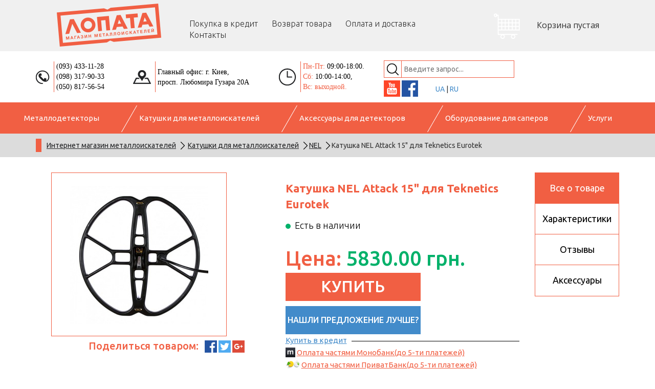

--- FILE ---
content_type: text/html; charset=utf-8
request_url: https://lopata.com.ua/katushki_dlya_metalloiskateley/NEL_Attack_Eurotek.html
body_size: 20929
content:
<!DOCTYPE html>
<html lang="ru"><head>
    <meta charset="UTF-8">
    <meta name="viewport" content="width=device-width, initial-scale=1.0">
    <style>
        article,aside,details,figcaption,figure,footer,header,hgroup,hr,menu,nav,section{display:block}a,hr{padding:0}abbr,address,article,aside,audio,b,blockquote,body,canvas,caption,cite,code,dd,del,details,dfn,div,dl,dt,em,fieldset,figcaption,figure,footer,form,h1,h2,h3,h4,h5,h6,header,hgroup,html,i,iframe,img,ins,kbd,label,legend,li,mark,menu,nav,object,ol,p,pre,q,samp,section,small,span,strong,sub,summary,sup,table,tbody,td,tfoot,th,thead,time,tr,ul,var,video{margin:0;padding:0;border:0;outline:0;font-size:100%;vertical-align:baseline;background:0 0}ins,mark{background-color:#ff9;color:#000}body{line-height:1}nav ul{list-style:none}blockquote,q{quotes:none}blockquote:after,blockquote:before,q:after,q:before{content:none}a{margin:0;font-size:100%;vertical-align:baseline;background:0 0}ins{text-decoration:none}mark{font-style:italic;font-weight:700}del{text-decoration:line-through}abbr[title],dfn[title]{border-bottom:1px dotted;cursor:help}table{border-collapse:collapse;border-spacing:0}hr{height:1px;border:0;border-top:1px solid #ccc;margin:1em 0}input,select{vertical-align:middle}.clear{height:0;font-size:0;overflow:hidden;clear:both}
    </style>

    <link rel="alternate" hreflang="uk-UA" href="https://lopata.com.ua/ua/kotushki_dlya_metaloshukachiv/NEL_Attack_Eurotek.html">
    <link rel="alternate" hreflang="ru-UA" href="https://lopata.com.ua/katushki_dlya_metalloiskateley/NEL_Attack_Eurotek.html">

    <link rel="stylesheet" type="text/css" href="/style/bootstrap.min.css">
    <link rel="stylesheet" type="text/css" href="/style/style.min.css?v=0.12">
    <link rel="stylesheet" type="text/css" href="/style/lbox.min.css">
    <link rel="stylesheet" type="text/css" href="/style/media.min.css?v=0.05">
    <link rel="stylesheet" type="text/css" href="/js/jquery.bxslider/jquery.bxslider.min.css">
    <link rel="stylesheet" type="text/css" href="/js/jquery-ui/jquery-ui.min.css">
    <script src="https://ajax.googleapis.com/ajax/libs/jquery/1.8.2/jquery.min.js"></script>
    <script src="/js/jquery-ui/jquery-ui.min.js"></script>
    <script src="/js/jquery.bxslider/jquery.bxslider.min.js"></script>
    <script src="/js/slick/slick.min.js"></script>
    <script src="/js/lbox.js"></script>
    <link rel="stylesheet" type="text/css" href="/js/slick/slick.min.css">
    <link rel="stylesheet" type="text/css" href="/js/slick/slick-theme.min.css">
        <title>NEL Attack 15" для Teknetics Eurotek - купить по доступным ценам в Киеве, заказать катушку для металлоискателя в интернет магазине Лопата</title>
    <meta name="keywords" content="NEL Attack 15&quot; для Teknetics Eurotek Катушка купить,Киев, доставка Украина. Купить со склада, кредит, цена, отзывы, описание, характеристики. Лопата." />    <meta name="description" content="Катушка NEL Attack 15&quot; для Teknetics Eurotek покупайте по выгодным ценам ☑ с доставкой по всей Украине ✈, узнать стоимость на катушку для металлоискателя в каталоге интернет магазина Лопата" />
    
        
    
    <meta name="google-site-verification" content="nxKUEyS9N94EGUY_4qOkMl1dumvvL8DnoY8TTU-iB6Y" />
    <meta name="google-site-verification" content="xL0e0p3_kYtNTsxrd6Cbn3I_IyW75r9CET71FIdOCXQ" />
    <meta name='yandex-verification' content='426f1da3dde9448c' />
    <meta name='yandex-verification' content='4f5458360383adb6' />

    <!-- Global site tag (gtag.js) - Google Analytics -->
    <script async src="https://www.googletagmanager.com/gtag/js?id=UA-29616523-1"></script>
    <script>
        function setLanguage(language) {
            localStorage.setItem("language", language);
        }
    </script>
    <script>
      window.dataLayer = window.dataLayer || [];
      function gtag(){dataLayer.push(arguments);}
      gtag('js', new Date());
      gtag('config', 'UA-29616523-1');
    </script>
<link rel="stylesheet" href="/seoshield-client/core/lib/footers_block.css"></head>
<body>
<div id="fb-root"></div>
<script>(function(d, s, id) {
    var js, fjs = d.getElementsByTagName(s)[0];
    if (d.getElementById(id)) return;
    js = d.createElement(s); js.id = id;
    js.src = "//connect.facebook.net/ru_RU/all.js#xfbml=1";
    fjs.parentNode.insertBefore(js, fjs);
  }(document, 'script', 'facebook-jssdk'));

  /*$(document).ready(function() {
      $('.partner').fancybox();
  });*/
</script>

<header>
    <div class="container">
        <div class="content-header row">
            <div class="logo col-lg-3 col-sm-2 col-xs-4">
                                    <a href="/"><img src="/style/images/logo.png" alt="МАГАЗИН МЕТАЛЛОДЕТЕКТОРОВ Лопата"></a>
                
            </div>
            <div class="col-lg-6 burger col-sm-1 col-xs-2 col-sm-push-9 col-xs-push-6 col-lg-push-0">
                <div class="select_burger" data-open="0"><img src="/style/images/burger.png" alt="#"></div>
                <ul class="menu" style="display: none;">
                                <li class="list">
            <div class="list-title">
                <div class="text">
                    Металлодетекторы                </div>
            </div>
            <ul>
        
    
    
                    <li><a href="/gruntovye_metalloiskateli.html#top" anchor="#top" class="category-name">Грунтовые металлоискатели</a></li>
    
    
    
                    <li><a href="/metalloislateli.html#top" anchor="#top" class="category-name">Миноискатели ( Міношукачі )</a></li>
    
    
    
                    <li><a href="/glubynnie_metalloiskateli.html#top" anchor="#top" class="category-name">Глубинные металлоискатели</a></li>
    
    
    
                    <li><a href="/podvodnye_metalloiskateli.html#top" anchor="#top" class="category-name">Подводные металлоискатели</a></li>
    
    
    
                    <li><a href="/by_metalloiskately.html#top" anchor="#top" class="category-name">Б/У металлоискатели</a></li>
    
    
    
                    <li><a href="/pinpointer.html#top" anchor="#top" class="category-name">Пинпоинтер</a></li>
    
    
    
                    <li><a href="/dosmotrovye_metalloiskateli.html#top" anchor="#top" class="category-name">Досмотровые металлоискатели</a></li>
    
    
    
        
    
                </ul>
        </li>
    
            <li class="list">
            <div class="list-title">
                <div class="text">
                    Катушки для металлоискателей                </div>
            </div>
            <ul>
        
                <li><label for="m0"><span></span><a href="/katushki_dlya_metalloiskateley/nel.htm#top" anchor="#top" category_alias="Katushki dlya metalloiskateley" title="NEL">NEL</a></label></li>
                    <li><label for="m0"><span></span><a href="/katushki_dlya_metalloiskateley/mars.htm#top" anchor="#top" category_alias="Katushki dlya metalloiskateley" title="Mars">Mars</a></label></li>
                    <li><label for="m0"><span></span><a href="/katushki_dlya_metalloiskateley/minelab.htm#top" anchor="#top" category_alias="Katushki dlya metalloiskateley" title="Minelab">Minelab</a></label></li>
                    <li><label for="m0"><span></span><a href="/katushki_dlya_metalloiskateley/xp.htm#top" anchor="#top" category_alias="Katushki dlya metalloiskateley" title="XP">XP</a></label></li>
                    <li><label for="m0"><span></span><a href="/katushki_dlya_metalloiskateley/nokta.htm#top" anchor="#top" category_alias="Katushki dlya metalloiskateley" title="Nokta">Nokta</a></label></li>
                    <li><label for="m0"><span></span><a href="/katushki_dlya_metalloiskateley/quest.htm#top" anchor="#top" category_alias="Katushki dlya metalloiskateley" title="Quest">Quest</a></label></li>
                    <li><label for="m0"><span></span><a href="/katushki_dlya_metalloiskateley/garrett.htm#top" anchor="#top" category_alias="Katushki dlya metalloiskateley" title="Garrett">Garrett</a></label></li>
                    <li><label for="m0"><span></span><a href="/katushki_dlya_metalloiskateley/golden_mask.htm#top" anchor="#top" category_alias="Katushki dlya metalloiskateley" title="Golden Mask">Golden Mask</a></label></li>
                    <li><label for="m0"><span></span><a href="/katushki_dlya_metalloiskateley/fisher.htm#top" anchor="#top" category_alias="Katushki dlya metalloiskateley" title="Fisher">Fisher</a></label></li>
                    <li><label for="m0"><span></span><a href="/katushki_dlya_metalloiskateley/coiltek.htm#top" anchor="#top" category_alias="Katushki dlya metalloiskateley" title="COILTEK">COILTEK</a></label></li>
                    <li><label for="m0"><span></span><a href="/katushki_dlya_metalloiskateley/karma.htm#top" anchor="#top" category_alias="Katushki dlya metalloiskateley" title="Karma">Karma</a></label></li>
                    <li><label for="m0"><span></span><a href="/katushki_dlya_metalloiskateley/gerris.htm#top" anchor="#top" category_alias="Katushki dlya metalloiskateley" title="Gerris">Gerris</a></label></li>
                    <li><label for="m0"><span></span><a href="/katushki_dlya_metalloiskateley/makro.htm#top" anchor="#top" category_alias="Katushki dlya metalloiskateley" title="Makro">Makro</a></label></li>
                    <li><label for="m0"><span></span><a href="/katushki_dlya_metalloiskateley/tesoro.htm#top" anchor="#top" category_alias="Katushki dlya metalloiskateley" title="Tesoro">Tesoro</a></label></li>
                    <li><label for="m0"><span></span><a href="/katushki_dlya_metalloiskateley/teknetics.htm#top" anchor="#top" category_alias="Katushki dlya metalloiskateley" title="Teknetics">Teknetics</a></label></li>
                    <li><label for="m0"><span></span><a href="/katushki_dlya_metalloiskateley/blisstool.htm#top" anchor="#top" category_alias="Katushki dlya metalloiskateley" title="Blisstool">Blisstool</a></label></li>
                    <li><label for="m0"><span></span><a href="/katushki_dlya_metalloiskateley/aka.htm#top" anchor="#top" category_alias="Katushki dlya metalloiskateley" title="AKA">AKA</a></label></li>
                    <li><label for="m0"><span></span><a href="/katushki_dlya_metalloiskateley/detech.htm#top" anchor="#top" category_alias="Katushki dlya metalloiskateley" title="DETECH">DETECH</a></label></li>
        
    
    
        
    
                </ul>
        </li>
    
            <li class="list">
            <div class="list-title">
                <div class="text">
                    Аксессуары для детекторов                </div>
            </div>
            <ul>
        
    
    
                    <li><a href="/lopaty.html#top" anchor="#top" class="category-name">Лопаты</a></li>
    
    
    
                    <li><a href="/poiskovye_magnity.html#top" anchor="#top" class="category-name">Поисковые магниты</a></li>
    
    
    
                    <li><a href="/sumki_i_ryukzaki.html#top" anchor="#top" class="category-name">Сумки и рюкзаки</a></li>
    
    
    
                    <li><a href="/besprovodhye_nayshniky.html#top" anchor="#top" class="category-name">Беспроводные наушники</a></li>
    
    
    
                    <li><a href="/naushniki.html#top" anchor="#top" class="category-name">Наушники</a></li>
    
    
    
                    <li><a href="/fonary.html#top" anchor="#top" class="category-name">Фонари</a></li>
    
    
    
                    <li><a href="/komplektuyshie.html#top" anchor="#top" class="category-name">Комплектующие </a></li>
    
    
    
                    <li><a href="/akkumulyatory.html#top" anchor="#top" class="category-name">Аккумуляторы</a></li>
    
    
    
                    <li><a href="/noji_i_multituly.html#top" anchor="#top" class="category-name">Ножи и мультитулы</a></li>
    
    
    
                    <li><a href="/zariadnie_ustroistva.html#top" anchor="#top" class="category-name">Зарядные устройства</a></li>
    
    
    
                    <li><a href="/zaschita_na_katushku.html#top" anchor="#top" class="category-name">Защита на катушку</a></li>
    
    
    
                    <li><a href="/podarki.html#top" anchor="#top" class="category-name">Подарки</a></li>
    
    
    
        
    
                </ul>
        </li>
    
            <li class="list">
            <div class="list-title">
                <div class="text">
                    Оборудование для саперов                </div>
            </div>
            <ul>
        
    
    
                    <li><a href="/oborudovania_dla_saperov.html#top" anchor="#top" class="category-name">Оборудование для саперов</a></li>
    
    
    
        
    
                </ul>
        </li>
    
            <li class="list">
            <div class="list-title">
                <div class="text">
                    Услуги                </div>
            </div>
            <ul>
        
    
    
                    <li><a href="/remont_metalloiskatelya.html#top" anchor="#top" class="category-name">Ремонт металлоискателя</a></li>
    
    
    
                    <li><a href="/information/obmenjaj.html#top" anchor="#top" class="category-name">Обмен металлоискателя</a></li>
    
    
    
                    <li><a href="/information/vykup_metalloiskatelej.html#top" anchor="#top" class="category-name">Выкуп металлоискателя</a></li>
    
    
    
                    <li><a href="/arenda_metalloiskatelia.html#top" anchor="#top" class="category-name">Аренда металлоискателя</a></li>
    
    
    
                    <li><a href="/information/instructions.html#top" anchor="#top" class="category-name">Инструкции для металлоискателей</a></li>
    
    
                </ul>
        </li>
    
                    <li class="head-list"><a href="/information/credit.html">Покупка в кредит</a></li>
                    <li class="head-list"><a href="/information/zamena_i_vozvrat_tovara.html">Возврат товара</a></li>
                    <li class="head-list"><a href="/information/payment_and_delivery.html">Оплата и доставка</a></li>
                    <li class="head-list"><a href="/information/contacts.html">Контакты</a></li>
                </ul>
            </div>

            <div class="search col-sm-1 col-xs-2 col-sm-push-7 col-xs-push-2 col-lg-push-0">
                <img class="search-icon" src="/style/images/search.png" alt="#">
            </div>

            <div class="cart col-lg-3">

                <div class="cart-lg" id="">
                    <img style="max-width:100%" src="/style/images/cart.png" alt="#"> <span class="text">           &nbsp;&nbsp;&nbsp;&nbsp;&nbsp;Корзина пустая
         </span>
                </div>
            </div>

            <div class="cart-mini col-sm-1 col-xs-2 col-xs-pull-2 col-sm-pull-2 col-lg-pull-0 col-sm-offset-7 col-lg-offset-0">
                <!--Простая корзина-->
                <div class="cart-image"></div>
                <!--Корзина при добавлении товаров-->
                <!--<div class="cart-image active"></div><span>10</span>-->
            </div>
            <div id="language-switcher" userCountry="US" style="margin-left:-130px;width:80px;top:3px;" class="search col-sm-1 col-xs-2 col-xs-pull-2 col-sm-pull-2 col-lg-pull-0 col-sm-offset-7 col-lg-offset-0">
                <a href="https://lopata.com.ua/ua/kotushki_dlya_metaloshukachiv/NEL_Attack_Eurotek.html" onclick="setLanguage('UA');">UA</a> | <a href="https://lopata.com.ua/katushki_dlya_metalloiskateley/NEL_Attack_Eurotek.html" onclick="setLanguage('RU');">RU</a>
            </div>

            <div class="search-form" style="display: none;">
                <form action="/search/" method="get">
                    <input type="text" id="search-input" name="term" placeholder="Введите запрос..."/>
                    <input type="submit" value="" class="submit">
                </form>

            </div>
        </div>
    </div>
</header>

<div class="container">
    <div class="contacts row">
        <div class="phone col-lg-2 visible-lg-block">
            <div class="number">
                <div class="item">(093) 433-11-28</div>
                <div class="item">(098) 317-90-33</div>
                <div class="item">(050) 817-56-54</div>
            </div>
        </div>

        <div class="address col-lg-3 visible-lg-block">
            <div class="streets">
                <div class="item">Главный офис: г. Киев,<br>просп. Любомира Гузара 20А</div>
            </div>
        </div>

        <div class="worktime col-lg-2 visible-lg-block">
            <div class="time">
                <div class="item"><span style="color: #f15f43">Пн-Пт:</span> 09:00-18:00.  <span style="color: #f15f43">Сб:</span> 10:00-14:00, <br><span style="color: #f15f43">Вс: выходной.</span> </div>
            </div>
        </div>
        <div class="info col-lg-3 visible-lg-block">
            <div class="social col-lg-9 row">
                <link href="https://lopata.com.ua/">
                <div class="item">
                    <a  rel="nofollow" href="/go.php?url=https://www.youtube.com/user/lopatacomua"><img src="/style/images/social/youtube.png" alt="#"></a>
                </div>
                <div class="item">
                    <a  rel="nofollow" href="/go.php?url=https://www.facebook.com/lopatacomua/"><img src="/style/images/social/fb.png" alt="#"></a>
                </div>
                <div class="item" style="width:80px; padding-left: 31px; padding-bottom: 5px;">
                    <a href="https://lopata.com.ua/ua/kotushki_dlya_metaloshukachiv/NEL_Attack_Eurotek.html" onclick="setLanguage('UA');">UA</a> | <a href="https://lopata.com.ua/katushki_dlya_metalloiskateley/NEL_Attack_Eurotek.html" onclick="setLanguage('RU');">RU</a>
                </div>
            </div>
        </div>

    </div>
</div>

<div class="catmenu">
    <div class="container">
        <div class="content row visible-lg-block">
            <ul class="category">                        <li class="list"><div class="list-title"><div class="text">Металлодетекторы</div></div>            <ul >                                                                        <li style="display: block" class="title"><div  class="block"><div class="list-ul-title"><a href="/gruntovye_metalloiskateli.html#top" anchor="#top" class="category-name">Грунтовые металлоискатели</a></div></div></li>            <li style="display:inline;width:1px;"></li>                                <li><label for="m"><span></span><a href="/gruntovye_metalloiskateli/minelab.htm#top" anchor="#top" category_alias="Gruntovye metalloiskateli" title="Minelab">Minelab</a></label></li>                            <li><label for="m"><span></span><a href="/gruntovye_metalloiskateli/xp.htm#top" anchor="#top" category_alias="Gruntovye metalloiskateli" title="XP">XP</a></label></li>                            <li><label for="m"><span></span><a href="/gruntovye_metalloiskateli/nokta.htm#top" anchor="#top" category_alias="Gruntovye metalloiskateli" title="Nokta">Nokta</a></label></li>                            <li><label for="m"><span></span><a href="/gruntovye_metalloiskateli/quest.htm#top" anchor="#top" category_alias="Gruntovye metalloiskateli" title="Quest">Quest</a></label></li>                            <li><label for="m"><span></span><a href="/gruntovye_metalloiskateli/garrett.htm#top" anchor="#top" category_alias="Gruntovye metalloiskateli" title="Garrett">Garrett</a></label></li>                            <li><label for="m"><span></span><a href="/gruntovye_metalloiskateli/golden_mask.htm#top" anchor="#top" category_alias="Gruntovye metalloiskateli" title="Golden Mask">Golden Mask</a></label></li>                            <li><label for="m"><span></span><a href="/gruntovye_metalloiskateli/mars.htm#top" anchor="#top" category_alias="Gruntovye metalloiskateli" title="Mars">Mars</a></label></li>                            <li><label for="m"><span></span><a href="/gruntovye_metalloiskateli/deeptech.htm#top" anchor="#top" category_alias="Gruntovye metalloiskateli" title="DeepTech">DeepTech</a></label></li>                            <li><label for="m"><span></span><a href="/gruntovye_metalloiskateli/koshey.htm#top" anchor="#top" category_alias="Gruntovye metalloiskateli" title="Koshey">Koshey</a></label></li>                            <li><label for="m"><span></span><a href="/gruntovye_metalloiskateli/rutus.htm#top" anchor="#top" category_alias="Gruntovye metalloiskateli" title="RUTUS">RUTUS</a></label></li>                            <li><label for="m"><span></span><a href="/gruntovye_metalloiskateli/fisher.htm#top" anchor="#top" category_alias="Gruntovye metalloiskateli" title="Fisher">Fisher</a></label></li>                            <li><label for="m"><span></span><a href="/gruntovye_metalloiskateli/makro.htm#top" anchor="#top" category_alias="Gruntovye metalloiskateli" title="Makro">Makro</a></label></li>                            <li><label for="m"><span></span><a href="/gruntovye_metalloiskateli/tesoro.htm#top" anchor="#top" category_alias="Gruntovye metalloiskateli" title="Tesoro">Tesoro</a></label></li>                            <li><label for="m"><span></span><a href="/gruntovye_metalloiskateli/bounty_hunter_.htm#top" anchor="#top" category_alias="Gruntovye metalloiskateli" title="Bounty Hunter ">Bounty Hunter </a></label></li>                            <li><label for="m"><span></span><a href="/gruntovye_metalloiskateli/teknetics.htm#top" anchor="#top" category_alias="Gruntovye metalloiskateli" title="Teknetics">Teknetics</a></label></li>                            <li><label for="m"><span></span><a href="/gruntovye_metalloiskateli/blisstool.htm#top" anchor="#top" category_alias="Gruntovye metalloiskateli" title="Blisstool">Blisstool</a></label></li>                            <li><label for="m"><span></span><a href="/gruntovye_metalloiskateli/aka.htm#top" anchor="#top" category_alias="Gruntovye metalloiskateli" title="AKA">AKA</a></label></li>                            <li><label for="m"><span></span><a href="/gruntovye_metalloiskateli/whites.htm#top" anchor="#top" category_alias="Gruntovye metalloiskateli" title="Whites">Whites</a></label></li>                                                                    <li style="display: block" class="title"><div  class="block"><div class="list-ul-title"><a href="/metalloislateli.html#top" anchor="#top" class="category-name">Миноискатели ( Міношукачі )</a></div></div></li>            <li style="display:inline;width:1px;"></li>                                <li><label for="m"><span></span><a href="/metalloislateli/minelab.htm#top" anchor="#top" category_alias="metalloislateli" title="Minelab">Minelab</a></label></li>                            <li><label for="m"><span></span><a href="/metalloislateli/garrett.htm#top" anchor="#top" category_alias="metalloislateli" title="Garrett">Garrett</a></label></li>                            <li><label for="m"><span></span><a href="/metalloislateli/forester.htm#top" anchor="#top" category_alias="metalloislateli" title="Forester">Forester</a></label></li>                                                                    <li style="display: block" class="title"><div  class="block"><div class="list-ul-title"><a href="/glubynnie_metalloiskateli.html#top" anchor="#top" class="category-name">Глубинные металлоискатели</a></div></div></li>            <li style="display:inline;width:1px;"></li>                                <li><label for="m"><span></span><a href="/glubynnie_metalloiskateli/xp.htm#top" anchor="#top" category_alias="Glubynnie metalloiskateli" title="XP">XP</a></label></li>                            <li><label for="m"><span></span><a href="/glubynnie_metalloiskateli/golden_mask.htm#top" anchor="#top" category_alias="Glubynnie metalloiskateli" title="Golden Mask">Golden Mask</a></label></li>                            <li><label for="m"><span></span><a href="/glubynnie_metalloiskateli/pulse_star.htm#top" anchor="#top" category_alias="Glubynnie metalloiskateli" title="Pulse Star">Pulse Star</a></label></li>                                                                    <li style="display: block" class="title"><div  class="block"><div class="list-ul-title"><a href="/podvodnye_metalloiskateli.html#top" anchor="#top" class="category-name">Подводные металлоискатели</a></div></div></li>            <li style="display:inline;width:1px;"></li>                                <li><label for="m"><span></span><a href="/podvodnye_metalloiskateli/garrett.htm#top" anchor="#top" category_alias="Podvodnye metalloiskateli" title="Garrett">Garrett</a></label></li>                            <li><label for="m"><span></span><a href="/podvodnye_metalloiskateli/fisher.htm#top" anchor="#top" category_alias="Podvodnye metalloiskateli" title="Fisher">Fisher</a></label></li>                            <li><label for="m"><span></span><a href="/podvodnye_metalloiskateli/tesoro.htm#top" anchor="#top" category_alias="Podvodnye metalloiskateli" title="Tesoro">Tesoro</a></label></li>                                                                    <li style="display: block" class="title"><div  class="block"><div class="list-ul-title"><a href="/by_metalloiskately.html#top" anchor="#top" class="category-name">Б/У металлоискатели</a></div></div></li>            <li style="display:inline;width:1px;"></li>                                <li><label for="m"><span></span><a href="/by_metalloiskately/quest.htm#top" anchor="#top" category_alias="BY metalloiskately" title="Quest">Quest</a></label></li>                            <li><label for="m"><span></span><a href="/by_metalloiskately/golden_mask.htm#top" anchor="#top" category_alias="BY metalloiskately" title="Golden Mask">Golden Mask</a></label></li>                                                                    <li style="display: block" class="title"><div  class="block"><div class="list-ul-title"><a href="/pinpointer.html#top" anchor="#top" class="category-name">Пинпоинтер</a></div></div></li>            <li style="display:inline;width:1px;"></li>                                <li><label for="m"><span></span><a href="/pinpointer/gold_hunter.htm#top" anchor="#top" category_alias="pinpointer" title="Gold Hunter">Gold Hunter</a></label></li>                            <li><label for="m"><span></span><a href="/pinpointer/minelab.htm#top" anchor="#top" category_alias="pinpointer" title="Minelab">Minelab</a></label></li>                            <li><label for="m"><span></span><a href="/pinpointer/xp.htm#top" anchor="#top" category_alias="pinpointer" title="XP">XP</a></label></li>                            <li><label for="m"><span></span><a href="/pinpointer/nokta.htm#top" anchor="#top" category_alias="pinpointer" title="Nokta">Nokta</a></label></li>                            <li><label for="m"><span></span><a href="/pinpointer/quest.htm#top" anchor="#top" category_alias="pinpointer" title="Quest">Quest</a></label></li>                            <li><label for="m"><span></span><a href="/pinpointer/garrett.htm#top" anchor="#top" category_alias="pinpointer" title="Garrett">Garrett</a></label></li>                            <li><label for="m"><span></span><a href="/pinpointer/mars.htm#top" anchor="#top" category_alias="pinpointer" title="Mars">Mars</a></label></li>                            <li><label for="m"><span></span><a href="/pinpointer/fisher.htm#top" anchor="#top" category_alias="pinpointer" title="Fisher">Fisher</a></label></li>                            <li><label for="m"><span></span><a href="/pinpointer/vibra.htm#top" anchor="#top" category_alias="pinpointer" title="Vibra">Vibra</a></label></li>                                                                    <li style="display: block" class="title"><div  class="block"><div class="list-ul-title"><a href="/dosmotrovye_metalloiskateli.html#top" anchor="#top" class="category-name">Досмотровые металлоискатели</a></div></div></li>            <li style="display:inline;width:1px;"></li>                                <li><label for="m"><span></span><a href="/dosmotrovye_metalloiskateli/garrett.htm#top" anchor="#top" category_alias="Dosmotrovye metalloiskateli" title="Garrett">Garrett</a></label></li>                                                                                    <li style="display: block" class="title"><div class="block"><div class="list-ul-title"><a href="#">Популярное в категории</a></div></div></li>                            <li><a href="/gruntovye_metalloiskateli/Garrett_Ace250.html#top" anchor="#top" title="Garrett Ace 250">Garrett Ace 250</a></li>                            <li><a href="/gruntovye_metalloiskateli/Minelab_X-terra_705.html#top" anchor="#top" title="Minelab X-terra 705">Minelab X-terra 705</a></li>                            <li><a href="/gruntovye_metalloiskateli/Garrett_AT_Pro.html#top" anchor="#top" title="Garrett AT Pro">Garrett AT Pro</a></li>                            <li><a href="/gruntovye_metalloiskateli/Garrett_EURO_ACE.html#top" anchor="#top" title="Garrett EURO ACE">Garrett EURO ACE</a></li>                            <li><a href="/gruntovye_metalloiskateli/Fisher_F5.html#top" anchor="#top" title="Fisher F5">Fisher F5</a></li>                            <li><a href="/gruntovye_metalloiskateli/Garrett_GTI_2500.html#top" anchor="#top" title="Garrett GTI 2500">Garrett GTI 2500</a></li>                            <li><a href="/gruntovye_metalloiskateli/Garrett_ACE_350.html#top" anchor="#top" title="Garrett ACE 350">Garrett ACE 350</a></li>                            <li><a href="/gruntovye_metalloiskateli/Tesoro_Tejon.html#top" anchor="#top" title="Tesoro Tejon">Tesoro Tejon</a></li>                                    </ul>        </li>                            <li class="list"><div class="list-title"><div class="text">Катушки для металлоискателей</div></div>            <ul >                                        <li style="display: block" class="title"><div class="block"><div class="list-ul-title"><a href="/katushki_dlya_metalloiskateley.html#top" anchor="#top" class="category-name">Катушки для металлоискателей</a></div></div></li>                            <li><label for="m"><span></span><a href="/katushki_dlya_metalloiskateley/nel.htm#top" anchor="#top" category_alias="Katushki dlya metalloiskateley" title="NEL">NEL</a></label></li>                            <li><label for="m"><span></span><a href="/katushki_dlya_metalloiskateley/mars.htm#top" anchor="#top" category_alias="Katushki dlya metalloiskateley" title="Mars">Mars</a></label></li>                            <li><label for="m"><span></span><a href="/katushki_dlya_metalloiskateley/minelab.htm#top" anchor="#top" category_alias="Katushki dlya metalloiskateley" title="Minelab">Minelab</a></label></li>                            <li><label for="m"><span></span><a href="/katushki_dlya_metalloiskateley/xp.htm#top" anchor="#top" category_alias="Katushki dlya metalloiskateley" title="XP">XP</a></label></li>                            <li><label for="m"><span></span><a href="/katushki_dlya_metalloiskateley/nokta.htm#top" anchor="#top" category_alias="Katushki dlya metalloiskateley" title="Nokta">Nokta</a></label></li>                            <li><label for="m"><span></span><a href="/katushki_dlya_metalloiskateley/quest.htm#top" anchor="#top" category_alias="Katushki dlya metalloiskateley" title="Quest">Quest</a></label></li>                            <li><label for="m"><span></span><a href="/katushki_dlya_metalloiskateley/garrett.htm#top" anchor="#top" category_alias="Katushki dlya metalloiskateley" title="Garrett">Garrett</a></label></li>                            <li><label for="m"><span></span><a href="/katushki_dlya_metalloiskateley/golden_mask.htm#top" anchor="#top" category_alias="Katushki dlya metalloiskateley" title="Golden Mask">Golden Mask</a></label></li>                            <li><label for="m"><span></span><a href="/katushki_dlya_metalloiskateley/fisher.htm#top" anchor="#top" category_alias="Katushki dlya metalloiskateley" title="Fisher">Fisher</a></label></li>                            <li><label for="m"><span></span><a href="/katushki_dlya_metalloiskateley/coiltek.htm#top" anchor="#top" category_alias="Katushki dlya metalloiskateley" title="COILTEK">COILTEK</a></label></li>                            <li><label for="m"><span></span><a href="/katushki_dlya_metalloiskateley/karma.htm#top" anchor="#top" category_alias="Katushki dlya metalloiskateley" title="Karma">Karma</a></label></li>                            <li><label for="m"><span></span><a href="/katushki_dlya_metalloiskateley/gerris.htm#top" anchor="#top" category_alias="Katushki dlya metalloiskateley" title="Геррис">Геррис</a></label></li>                            <li><label for="m"><span></span><a href="/katushki_dlya_metalloiskateley/makro.htm#top" anchor="#top" category_alias="Katushki dlya metalloiskateley" title="Makro">Makro</a></label></li>                            <li><label for="m"><span></span><a href="/katushki_dlya_metalloiskateley/tesoro.htm#top" anchor="#top" category_alias="Katushki dlya metalloiskateley" title="Tesoro">Tesoro</a></label></li>                            <li><label for="m"><span></span><a href="/katushki_dlya_metalloiskateley/teknetics.htm#top" anchor="#top" category_alias="Katushki dlya metalloiskateley" title="Teknetics">Teknetics</a></label></li>                            <li><label for="m"><span></span><a href="/katushki_dlya_metalloiskateley/blisstool.htm#top" anchor="#top" category_alias="Katushki dlya metalloiskateley" title="Blisstool">Blisstool</a></label></li>                            <li><label for="m"><span></span><a href="/katushki_dlya_metalloiskateley/aka.htm#top" anchor="#top" category_alias="Katushki dlya metalloiskateley" title="AKA">AKA</a></label></li>                            <li><label for="m"><span></span><a href="/katushki_dlya_metalloiskateley/detech.htm#top" anchor="#top" category_alias="Katushki dlya metalloiskateley" title="DETECH">DETECH</a></label></li>                                                                                    <li style="display: block" class="title"><div class="block"><div class="list-ul-title"><a href="#">Популярное в категории</a></div></div></li>                            <li><a href="/katushki_dlya_metalloiskateley/NEL_Tornado_ACE.html#top" anchor="#top" title="NEL Tornado 12x13&quot; для Garrett Ace 150/250/350/EuroAce/200i/300i/400i">NEL Tornado 12x13&quot; для Garrett Ace 150/250/350/EuroAce/200i/300i/400i</a></li>                            <li><a href="/katushki_dlya_metalloiskateley/Mars_Tiger_ACE250_ACE150.html#top" anchor="#top" title="Mars Tiger 12,5&quot;x9,5&quot; для Garrett Ace 150/250/350/EuroAce/200i/300i/400i ">Mars Tiger 12,5&quot;x9,5&quot; для Garrett Ace 150/250/350/EuroAce/200i/300i/400i </a></li>                            <li><a href="/katushki_dlya_metalloiskateley/NEL_Storm_ACE.html#top" anchor="#top" title="NEL Storm 13x14&quot; для Garrett Ace 150/250/350/EuroAce/200i/300i/400i ">NEL Storm 13x14&quot; для Garrett Ace 150/250/350/EuroAce/200i/300i/400i </a></li>                            <li><a href="/katushki_dlya_metalloiskateley/Mars_Goliaf_ACE350_EUROACE.html#top" anchor="#top" title="Mars Goliaf 15&quot; для Garrett Ace 150/250/350/EuroAce/200i/300i/400i ">Mars Goliaf 15&quot; для Garrett Ace 150/250/350/EuroAce/200i/300i/400i </a></li>                            <li><a href="/katushki_dlya_metalloiskateley/NEL_Tornado_X-terra_7_5_kHz.html#top" anchor="#top" title="NEL Tornado 12x13&quot; 7.5кГц для Minelab X-Terra 30/50/70/305/505/705">NEL Tornado 12x13&quot; 7.5кГц для Minelab X-Terra 30/50/70/305/505/705</a></li>                            <li><a href="/katushki_dlya_metalloiskateley/NEL_Big_ACE.html#top" anchor="#top" title="NEL Big 15x17&quot; для Garrett Ace 150/250/350/EuroAce/200i/300i/400i ">NEL Big 15x17&quot; для Garrett Ace 150/250/350/EuroAce/200i/300i/400i </a></li>                            <li><a href="/katushki_dlya_metalloiskateley/Tesoro_Widescan_DD.html#top" anchor="#top" title="Tesoro Widescan DD">Tesoro Widescan DD</a></li>                            <li><a href="/katushki_dlya_metalloiskateley/Garrett_9x12_Proformance.html#top" anchor="#top" title="Garrett 9x12 Proformance">Garrett 9x12 Proformance</a></li>                                    </ul>        </li>                            <li class="list"><div class="list-title"><div class="text">Аксессуары для детекторов</div></div>            <ul >                                                                        <li style="display: block" class="title"><div  class="block"><div class="list-ul-title"><a href="/lopaty.html#top" anchor="#top" class="category-name">Лопаты</a></div></div></li>            <li style="display:inline;width:1px;"></li>                                <li><label for="m"><span></span><a href="/lopaty/ml1.htm#top" anchor="#top" category_alias="Lopaty" title="ML1">ML1</a></label></li>                            <li><label for="m"><span></span><a href="/lopaty/gold_hunter.htm#top" anchor="#top" category_alias="Lopaty" title="Gold Hunter">Gold Hunter</a></label></li>                            <li><label for="m"><span></span><a href="/lopaty/cellfast.htm#top" anchor="#top" category_alias="Lopaty" title="Cellfast">Cellfast</a></label></li>                            <li><label for="m"><span></span><a href="/lopaty/fiskars.htm#top" anchor="#top" category_alias="Lopaty" title="Fiskars">Fiskars</a></label></li>                            <li><label for="m"><span></span><a href="/lopaty/nokta.htm#top" anchor="#top" category_alias="Lopaty" title="Nokta">Nokta</a></label></li>                            <li><label for="m"><span></span><a href="/lopaty/quest.htm#top" anchor="#top" category_alias="Lopaty" title="Quest">Quest</a></label></li>                                                                    <li style="display: block" class="title"><div  class="block"><div class="list-ul-title"><a href="/poiskovye_magnity.html#top" anchor="#top" class="category-name">Поисковые магниты</a></div></div></li>            <li style="display:inline;width:1px;"></li>                                <li><label for="m"><span></span><a href="/poiskovye_magnity/pirate.htm#top" anchor="#top" category_alias="poiskovye magnity" title="Pirate">Pirate</a></label></li>                            <li><label for="m"><span></span><a href="/poiskovye_magnity/triton.htm#top" anchor="#top" category_alias="poiskovye magnity" title="Тритон">Тритон</a></label></li>                                                                    <li style="display: block" class="title"><div  class="block"><div class="list-ul-title"><a href="/sumki_i_ryukzaki.html#top" anchor="#top" class="category-name">Сумки и рюкзаки</a></div></div></li>            <li style="display:inline;width:1px;"></li>                                <li><label for="m"><span></span><a href="/sumki_i_ryukzaki/stelso.htm#top" anchor="#top" category_alias="Sumki i ryukzaki" title="STELSO">STELSO</a></label></li>                            <li><label for="m"><span></span><a href="/sumki_i_ryukzaki/t-shirt.htm#top" anchor="#top" category_alias="Sumki i ryukzaki" title="T-shirt">T-shirt</a></label></li>                            <li><label for="m"><span></span><a href="/sumki_i_ryukzaki/minelab.htm#top" anchor="#top" category_alias="Sumki i ryukzaki" title="Minelab">Minelab</a></label></li>                            <li><label for="m"><span></span><a href="/sumki_i_ryukzaki/violity.htm#top" anchor="#top" category_alias="Sumki i ryukzaki" title="Violity">Violity</a></label></li>                            <li><label for="m"><span></span><a href="/sumki_i_ryukzaki/xp.htm#top" anchor="#top" category_alias="Sumki i ryukzaki" title="XP">XP</a></label></li>                            <li><label for="m"><span></span><a href="/sumki_i_ryukzaki/nokta.htm#top" anchor="#top" category_alias="Sumki i ryukzaki" title="Nokta">Nokta</a></label></li>                            <li><label for="m"><span></span><a href="/sumki_i_ryukzaki/garrett.htm#top" anchor="#top" category_alias="Sumki i ryukzaki" title="Garrett">Garrett</a></label></li>                                                                    <li style="display: block" class="title"><div  class="block"><div class="list-ul-title"><a href="/besprovodhye_nayshniky.html#top" anchor="#top" class="category-name">Беспроводные наушники</a></div></div></li>            <li style="display:inline;width:1px;"></li>                                <li><label for="m"><span></span><a href="/besprovodhye_nayshniky/gold_hunter.htm#top" anchor="#top" category_alias="besprovodhye nayshniky" title="Gold Hunter">Gold Hunter</a></label></li>                            <li><label for="m"><span></span><a href="/besprovodhye_nayshniky/minelab.htm#top" anchor="#top" category_alias="besprovodhye nayshniky" title="Minelab">Minelab</a></label></li>                            <li><label for="m"><span></span><a href="/besprovodhye_nayshniky/xp.htm#top" anchor="#top" category_alias="besprovodhye nayshniky" title="XP">XP</a></label></li>                            <li><label for="m"><span></span><a href="/besprovodhye_nayshniky/nokta.htm#top" anchor="#top" category_alias="besprovodhye nayshniky" title="Nokta">Nokta</a></label></li>                            <li><label for="m"><span></span><a href="/besprovodhye_nayshniky/quest.htm#top" anchor="#top" category_alias="besprovodhye nayshniky" title="Quest">Quest</a></label></li>                            <li><label for="m"><span></span><a href="/besprovodhye_nayshniky/garrett.htm#top" anchor="#top" category_alias="besprovodhye nayshniky" title="Garrett">Garrett</a></label></li>                            <li><label for="m"><span></span><a href="/besprovodhye_nayshniky/golden_mask.htm#top" anchor="#top" category_alias="besprovodhye nayshniky" title="Golden Mask">Golden Mask</a></label></li>                            <li><label for="m"><span></span><a href="/besprovodhye_nayshniky/mars.htm#top" anchor="#top" category_alias="besprovodhye nayshniky" title="Mars">Mars</a></label></li>                            <li><label for="m"><span></span><a href="/besprovodhye_nayshniky/blisstool.htm#top" anchor="#top" category_alias="besprovodhye nayshniky" title="Blisstool">Blisstool</a></label></li>                                                                    <li style="display: block" class="title"><div  class="block"><div class="list-ul-title"><a href="/naushniki.html#top" anchor="#top" class="category-name">Наушники</a></div></div></li>            <li style="display:inline;width:1px;"></li>                                <li><label for="m"><span></span><a href="/naushniki/philips.htm#top" anchor="#top" category_alias="Naushniki" title="PHILIPS">PHILIPS</a></label></li>                            <li><label for="m"><span></span><a href="/naushniki/master.htm#top" anchor="#top" category_alias="Naushniki" title="Master">Master</a></label></li>                            <li><label for="m"><span></span><a href="/naushniki/minelab.htm#top" anchor="#top" category_alias="Naushniki" title="Minelab">Minelab</a></label></li>                            <li><label for="m"><span></span><a href="/naushniki/koss.htm#top" anchor="#top" category_alias="Naushniki" title="Koss">Koss</a></label></li>                            <li><label for="m"><span></span><a href="/naushniki/xp.htm#top" anchor="#top" category_alias="Naushniki" title="XP">XP</a></label></li>                            <li><label for="m"><span></span><a href="/naushniki/quest.htm#top" anchor="#top" category_alias="Naushniki" title="Quest">Quest</a></label></li>                            <li><label for="m"><span></span><a href="/naushniki/garrett.htm#top" anchor="#top" category_alias="Naushniki" title="Garrett">Garrett</a></label></li>                                                                    <li style="display: block" class="title"><div  class="block"><div class="list-ul-title"><a href="/fonary.html#top" anchor="#top" class="category-name">Фонари</a></div></div></li>            <li style="display:inline;width:1px;"></li>                                <li><label for="m"><span></span><a href="/fonary/nitecore.htm#top" anchor="#top" category_alias="fonary" title="Nitecore">Nitecore</a></label></li>                            <li><label for="m"><span></span><a href="/fonary/bocamp.htm#top" anchor="#top" category_alias="fonary" title="BoCamp">BoCamp</a></label></li>                                                                    <li style="display: block" class="title"><div  class="block"><div class="list-ul-title"><a href="/komplektuyshie.html#top" anchor="#top" class="category-name">Комплектующие </a></div></div></li>            <li style="display:inline;width:1px;"></li>                                <li><label for="m"><span></span><a href="/komplektuyshie/minelab.htm#top" anchor="#top" category_alias="komplektuyshie" title="Minelab">Minelab</a></label></li>                            <li><label for="m"><span></span><a href="/komplektuyshie/xp.htm#top" anchor="#top" category_alias="komplektuyshie" title="XP">XP</a></label></li>                            <li><label for="m"><span></span><a href="/komplektuyshie/nokta.htm#top" anchor="#top" category_alias="komplektuyshie" title="Nokta">Nokta</a></label></li>                            <li><label for="m"><span></span><a href="/komplektuyshie/quest.htm#top" anchor="#top" category_alias="komplektuyshie" title="Quest">Quest</a></label></li>                            <li><label for="m"><span></span><a href="/komplektuyshie/garrett.htm#top" anchor="#top" category_alias="komplektuyshie" title="Garrett">Garrett</a></label></li>                            <li><label for="m"><span></span><a href="/komplektuyshie/golden_mask.htm#top" anchor="#top" category_alias="komplektuyshie" title="Golden Mask">Golden Mask</a></label></li>                            <li><label for="m"><span></span><a href="/komplektuyshie/mars.htm#top" anchor="#top" category_alias="komplektuyshie" title="Mars">Mars</a></label></li>                                                                    <li style="display: block" class="title"><div  class="block"><div class="list-ul-title"><a href="/akkumulyatory.html#top" anchor="#top" class="category-name">Аккумуляторы</a></div></div></li>            <li style="display:inline;width:1px;"></li>                                <li><label for="m"><span></span><a href="/akkumulyatory/gp.htm#top" anchor="#top" category_alias="akkumulyatory" title="GP">GP</a></label></li>                            <li><label for="m"><span></span><a href="/akkumulyatory/ufo.htm#top" anchor="#top" category_alias="akkumulyatory" title="UFO">UFO</a></label></li>                            <li><label for="m"><span></span><a href="/akkumulyatory/esperanza.htm#top" anchor="#top" category_alias="akkumulyatory" title="Esperanza">Esperanza</a></label></li>                            <li><label for="m"><span></span><a href="/akkumulyatory/peak.htm#top" anchor="#top" category_alias="akkumulyatory" title="Пик">Пик</a></label></li>                                                                    <li style="display: block" class="title"><div  class="block"><div class="list-ul-title"><a href="/noji_i_multituly.html#top" anchor="#top" class="category-name">Ножи и мультитулы</a></div></div></li>            <li style="display:inline;width:1px;"></li>                                <li><label for="m"><span></span><a href="/noji_i_multituly/leatherman.htm#top" anchor="#top" category_alias="Noji i multituly" title="Leatherman">Leatherman</a></label></li>                                                                    <li style="display: block" class="title"><div  class="block"><div class="list-ul-title"><a href="/zariadnie_ustroistva.html#top" anchor="#top" class="category-name">Зарядные устройства</a></div></div></li>            <li style="display:inline;width:1px;"></li>                                <li><label for="m"><span></span><a href="/zariadnie_ustroistva/energya.htm#top" anchor="#top" category_alias="Zariadnie ustroistva" title="Energya">Energya</a></label></li>                            <li><label for="m"><span></span><a href="/zariadnie_ustroistva/nitecore.htm#top" anchor="#top" category_alias="Zariadnie ustroistva" title="Nitecore">Nitecore</a></label></li>                                                                    <li style="display: block" class="title"><div  class="block"><div class="list-ul-title"><a href="/zaschita_na_katushku.html#top" anchor="#top" class="category-name">Защита на катушку</a></div></div></li>            <li style="display:inline;width:1px;"></li>                                <li><label for="m"><span></span><a href="/zaschita_na_katushku/nel.htm#top" anchor="#top" category_alias="zaschita na katushku" title="NEL">NEL</a></label></li>                            <li><label for="m"><span></span><a href="/zaschita_na_katushku/garrett.htm#top" anchor="#top" category_alias="zaschita na katushku" title="Garrett">Garrett</a></label></li>                            <li><label for="m"><span></span><a href="/zaschita_na_katushku/golden_mask.htm#top" anchor="#top" category_alias="zaschita na katushku" title="Golden Mask">Golden Mask</a></label></li>                            <li><label for="m"><span></span><a href="/zaschita_na_katushku/fisher.htm#top" anchor="#top" category_alias="zaschita na katushku" title="Fisher">Fisher</a></label></li>                            <li><label for="m"><span></span><a href="/zaschita_na_katushku/tesoro.htm#top" anchor="#top" category_alias="zaschita na katushku" title="Tesoro">Tesoro</a></label></li>                                                                    <li style="display: block" class="title"><div  class="block"><div class="list-ul-title"><a href="/podarki.html#top" anchor="#top" class="category-name">Подарки</a></div></div></li>            <li style="display:inline;width:1px;"></li>                                <li><label for="m"><span></span><a href="/podarki/nel.htm#top" anchor="#top" category_alias="podarki" title="NEL">NEL</a></label></li>                            <li><label for="m"><span></span><a href="/podarki/violity.htm#top" anchor="#top" category_alias="podarki" title="Violity">Violity</a></label></li>                            <li><label for="m"><span></span><a href="/podarki/garrett.htm#top" anchor="#top" category_alias="podarki" title="Garrett">Garrett</a></label></li>                            <li><label for="m"><span></span><a href="/podarki/makro.htm#top" anchor="#top" category_alias="podarki" title="Makro">Makro</a></label></li>                                                                                        </ul>        </li>                            <li class="list"><div class="list-title"><div class="text">Оборудование для саперов</div></div>            <ul >                                                                        <li style="display: block" class="title"><div style="width:250px;" class="block"><div class="list-ul-title"><a href="/oborudovania_dla_saperov.html#top" anchor="#top" class="category-name">Оборудование для саперов</a></div></div></li>            <li style="display:inline;width:1px;"></li>                                <li><label for="m"><span></span><a href="/oborudovania_dla_saperov/utp.htm#top" anchor="#top" category_alias="Oborudovania dla saperov" title="UTP">UTP</a></label></li>                            <li><label for="m"><span></span><a href="/oborudovania_dla_saperov/pdi.htm#top" anchor="#top" category_alias="Oborudovania dla saperov" title="PDI">PDI</a></label></li>                                                                                        </ul>        </li>                            <li class="list"><div class="list-title"><div class="text">Услуги</div></div>            <ul class="last">                                                                        <li style="display: block" class="title"><div style="width:250px;" class="block"><div class="list-ul-title"><a href="/remont_metalloiskatelya.html#top" anchor="#top" class="category-name">Ремонт металлоискателя</a></div></div></li>            <li style="display:inline;width:1px;"></li>                                                                <li style="display: block" class="title"><div style="width:250px;" class="block"><div class="list-ul-title"><a href="/information/obmenjaj.html#top" anchor="#top" class="category-name">Обмен металлоискателя</a></div></div></li>            <li style="display:inline;width:1px;"></li>                                                                <li style="display: block" class="title"><div style="width:250px;" class="block"><div class="list-ul-title"><a href="/information/vykup_metalloiskatelej.html#top" anchor="#top" class="category-name">Выкуп металлоискателя</a></div></div></li>            <li style="display:inline;width:1px;"></li>                                                                <li style="display: block" class="title"><div style="width:250px;" class="block"><div class="list-ul-title"><a href="/arenda_metalloiskatelia.html#top" anchor="#top" class="category-name">Аренда металлоискателя</a></div></div></li>            <li style="display:inline;width:1px;"></li>                                <li><label for="m"><span></span><a href="/arenda_metalloiskatelia/garrett.htm#top" anchor="#top" category_alias="Arenda metalloiskatelia" title="Garrett">Garrett</a></label></li>                                                                    <li style="display: block" class="title"><div style="width:250px;" class="block"><div class="list-ul-title"><a href="/information/instructions.html#top" anchor="#top" class="category-name">Инструкции для металлоискателей</a></div></div></li>            <li style="display:inline;width:1px;"></li>                                        </ul>        </li>        </ul>        </div>
    </div>
</div>

<style>
    .promo-text {
        display: block;
        width: 163px;
        height: 27px;
        background: #428bca;
        color: #fff;
        font-size: 15px;
        font-weight: 400;
        text-align: center;
        margin-top: 6px;
        padding-top: 3px;
    }
    .promo-text:hover {
        display: block;
        width: 163px;
        height: 27px;
        background: #428bca;
        color: #fff !important;
        font-size: 15px;
        font-weight: 400;
        text-align: center;
        margin-top: 6px;
        padding-top: 3px;
    }

    @media (max-width: 767px) {
        .mini-image {
            display: block !important;
            width: 100%;
        }
        .mini-image a {
            float:left;
            padding-right: 10px;
            padding-bottom: 10px;
        }
        .mini-image img {
            width: 80px !important;
            height: 80px !important;

        }
    }
</style>
<script type="application/ld+json">
{
   "@context":"http://schema.org",
   "@type":"BreadcrumbList",
   "itemListElement":[
      {
         "@type":"ListItem",
         "position":1,
         "name":"Интернет магазин металлоискателей",
         "item":"https://lopata.com.ua"
      }
            ,{
         "@type":"ListItem",
         "position":2,
         "name":"Катушки для металлоискателей",
         "item":"https://lopata.com.ua/katushki_dlya_metalloiskateley.html"
      }
            ,{
         "@type":"ListItem",
         "position":3,
         "name":"NEL",
         "item":"https://lopata.com.ua/katushki_dlya_metalloiskateley/nel.htm"
      }
            ,{
         "@type":"ListItem",
         "position":4,
         "name":"Катушка NEL Attack 15 для Teknetics Eurotek",
         "item":"https://lopata.com.ua/katushki_dlya_metalloiskateley/NEL_Attack_Eurotek.html"
      }
         ]
}

</script>
<div class="crumbs-bg">
    <div class="container">
        <div class="crumbs">
            <div class="row">
                <div class="col-lg-12 col-sm-12 col-xs-12">
                    <ul id="navigation">
                      <li><a href="/"><span>Интернет магазин металлоискателей</span></a></li>
                      <li><span><a itemprop="url" href="/katushki_dlya_metalloiskateley.html"><span itemprop="title">Катушки для металлоискателей</span></a></span></li><li><span><span><label for="m"><span></span><a href="/katushki_dlya_metalloiskateley/nel.htm" title="NEL">NEL</a></label></span></span></li><li class="active"><span>Катушка NEL Attack 15" для Teknetics Eurotek</span></li>                    </ul>
                </div>
            </div>
        </div>
    </div>
</div>


<div xmlns:v="http://rdf.data-vocabulary.org/#" itemscope itemtype="http://schema.org/Product">
    <meta property="og:type" content="website" />
    <meta property="og:title" content="Катушка NEL Attack 15 для Teknetics Eurotek" />
    <meta itemprop="name" content="Катушка NEL Attack 15 для Teknetics Eurotek" />
    <meta property="og:url" content="https://lopata.com.ua/katushki_dlya_metalloiskateley/NEL_Attack_Eurotek.html" />
    <meta property="og:brand" content="NEL" />
    <meta property="og:description" content="Ищешь грунтовые металлоискатели? Заходи и выбирай прямо сейчас!" />
    <meta property="article:author" content="https://www.facebook.com/lopatacomua/" />
    <meta property="og:image" content="https://lopata.com.ua/img/photos/l/NEL_Attack_ACE.jpg" />
    <meta property="og:publisher" content="https://www.facebook.com/lopatacomua/" />
    <meta property="og:site_name" content="Магазин металлоискателей Лопата" />
    <div itemprop="offers" itemtype="http://schema.org/Offer" itemscope>
        <link itemprop="url" href="https://lopata.com.ua/katushki_dlya_metalloiskateley/NEL_Attack_Eurotek.html" />
        <meta itemprop="availability" content="https://schema.org/InStock" />
        <meta itemprop="name" content="Катушка NEL Attack 15 для Teknetics Eurotek" />
        <meta itemprop="priceCurrency" content="UAH" />
        <meta itemprop="price" content="5830.00" />
        <meta itemprop="priceValidUntil" content="2026-01-28" />
    </div>
    <script type="application/ld+json">

        {
           "@context":"http://schema.org/",
           "@type":"Product",
           "name":"Катушка NEL Attack 15 для Teknetics Eurotek",
           "image":[
              "https://lopata.com.ua/img/photos/l/NEL_Attack_ACE.jpg"
           ],
           "brand":{
              "@type":"Thing",
              "name":" NEL"
           },
           "offers":{
              "@type":"Offer",
              "url":"https://lopata.com.ua/katushki_dlya_metalloiskateley/NEL_Attack_Eurotek.html",
              "priceCurrency":"UAH",
              "price":"5830.00",
              "description":"Ищешь грунтовые металлоискатели? Заходи и выбирай прямо сейчас!",
              "sku": 473,
              "availability":"https://schema.org/InStock",
              "seller":{
                 "@type":"Organization",
                 "name":"Магазин металлоискателей Лопата"
              }
           }
        }
    </script>
            <script>
            fbq('track', 'ViewContent', {
                content_name: 'Катушка NEL Attack 15 для Teknetics Eurotek',
                content_category: 'Катушка',
                content_ids: ['473'],
                content_type: 'product',
                value: 5830.00,
                currency: 'UAH'
            });
        </script>
        <div class="container">
        <div class="good-cart">
            <div class="row">
                <div class="col-lg-5 col-sm-5 col-xs-12">
                                        <div class="large-image">
                        <a class="vlightbox1" href="/img/photos/xl/NEL_Attack_ACE.jpg" border="0" alt="NEL Attack 15" для Teknetics Eurotek">
                            <img itemprop="image" src="/img/photos/l/NEL_Attack_ACE.jpg" border="0" alt="NEL Attack 15" для Teknetics Eurotek" />
                        </a>
                    </div>
                    <div class="social">
                        <div class="text">Поделиться товаром:</div>
                        <div class="item">
                            <a href="#"><img src="/style/images/social/fb.png" alt="#"></a>
                            <a href="#"><img src="/style/images/social/twit.png" alt="#"></a>
                            <a href="#"><img src="/style/images/social/google.png" alt="#"></a>
                        </div>
                    </div>
                </div>

                <div class="col-lg-5 col-sm-4 col-xs-12">
                                                            <div class="product-title gtitle">
                        <h1><span property="v:itemreviewed" itemprop="name">Катушка NEL Attack 15" для Teknetics Eurotek</span></h1>
                    </div>
                    <div class="stock is">Есть в наличии</div>

                    <div class="buy">
                        <div class="price"><span style="color: #f15f43;">Цена:</span> 5830.00 грн.</div>
                                                                            <a class="cart-add" link="/cart/add/473/" href="#">Купить</a>
                            <a class="found-cheaper" product_id="473" style="padding-top:16px;margin-top:10px;font-size: 16px;background-color: #428bca; color: #fff;" href="#">Нашли предложение лучше?</a>
                                            </div>

                                        <div class="credit">
                        <div class="text"><a id="credit">Купить в кредит</a></div>
                        <div class="line"></div>

                        <div class="organisation">
                            <div class="item"><img style="width: 19px;" src="/style/images/credit-icon/monobank.png" alt="#">
                                <a class="monobank credit-button credit-otp" link="/cart/monobank/473/" href="#" onclick="">Оплата частями Монобанк(до 5-ти платежей)</a>
                            </div>
                                                        <div class="item"><img src="/style/images/credit-icon/privat.png" alt="#">
                                <a class="monobank credit-button credit-otp" link="/cart/privatbank/473/partial/" href="#" onclick="">Оплата частями ПриватБанк(до 5-ти платежей)</a>
                            </div>
                            <div class="item"><img src="/style/images/credit-icon/privat.png" alt="#">
                                <a class="monobank credit-button credit-otp" link="/cart/privatbank/473/instant/" href="#" onclick="">Мгновенная рассрочка ПриватБанк (5-25 платежей)</a>
                            </div>
                            <!--<div class="item"><img src="/style/images/credit-icon/privat.png" alt="#">
                                                                    <a rel="nofollow" class="credit-button credit-privatbank" target="_blank" href="//lopata.com.ua/go.php?url=">
                                                                                    Оплата частями ПриватБанк(до 5-ти платежей)
                                                                                    Оплата частями ПриватБанк(до 5-ти платежей)
                                                                            </a>
                                                                    <a class="credit-button credit-privatbank" href="/information/credit-pb.html">Рассрочка ПриватБанк</a>
                                                            </div>-->
                                                    </div>
                    </div>
                    
                    <div class="about visible-lg-block">
                        <div class="delivery-pay">
                            <div class="dtitle">Доставка и оплата</div>
                            <div class="text">Оплата по факту получения! Доставка по всей Украине!</div>
                        </div>
                        <div class="guaranty">
                            <div class="gtitle">Гарантия</div>
                            <div class="text">Официальная гарантия по всей Украине.</div>
                        </div>
                    </div>
                </div>

                <div class="col-lg-2 col-sm-3 col-xs-12">
                    <div class="tabs">
                        <div class="item active">Все о товаре</div>
                        <div id="tabs">
                            <div class="item"><a href="#product-properties">Характеристики</a></div>
                            <div class="item"><a href="#product-comments">Отзывы</a></div>
                                                        <div class="item"><a href="#product-accessories">Аксессуары</a></div>
                        </div>
                    </div>
                </div>

                                
                
                <div class="col-xs-12">
                    <div class="row">
                        <div style="overflow: hidden" class="col-lg-12 col-sm-12 col-xs-12">
                            <div class="card-block">
                                <div id="title" class="title">Описание</div>
                                                                <div class="text">
                                    <p>Одним из главных рабочих элементов любого металлоискателя является катушка, как первый и главный проводник сигнала. От характеристик и возможностей катушки зависит успех поисковых работ. Поэтому очень важно оснастить свой металлодетектор высококачественной катушкой. Предлагаем вам знакомиться с одной из самых популярных на сегодняшний день катушек &ndash; NEL Attack.<br />
<br />
<br />
Катушка подходит для металлодетектора:  <a href="https://lopata.com.ua/gruntovye_metalloiskateli/Teknetics_Eurotek_8__Eurotek_8.html">Teknetics Eurotek 8</a>.<br />
<br />
&nbsp;&nbsp;&nbsp; Глубина обнаружения находок увеличенна до 70%, по сравнению со штатными катушками<br />
&nbsp;&nbsp;&nbsp; Форма: круглая. Размер 15 дюймов (38 см)<br />
&nbsp;&nbsp;&nbsp; Тип катушки DD Booster (встроенный пассивный усилитель)<br />
&nbsp;&nbsp;&nbsp; Катушка полностью водонепроницаема<br />
&nbsp;&nbsp;&nbsp; Высокая скорость обработки большого объема грунта<br />
&nbsp;&nbsp;&nbsp; Вес катушки Нел Аттак - 700 грамм<br />
&nbsp;&nbsp;&nbsp; Гарантия официальная СЦ НЕЛ в Украине - 3 года<br />
<br />
Комплектация NEL Attack<br />
<br />
&nbsp;&nbsp;&nbsp; Защита на катушку<br />
&nbsp;&nbsp;&nbsp; Болт крепления с гайкой<br />
&nbsp;&nbsp;&nbsp; Заглушка для разъема<br />
&nbsp;&nbsp;&nbsp; Фирменная липучка НЕЛ<br />
&nbsp;&nbsp;&nbsp; Уплотнительные шайбы<br />
<br />
<br />
<br />
Об этой катушке сказано много, но непременно стоит исследовать её лично и удостовериться в качестве её работы и точности её показаний. Она ещё полезна тем, что её можно использовать в дождь и в зонах с повышенной влажностью, не боясь поломки или неточности в показаниях, так как катушка NEL Attack водонепроницаема.<br />
&nbsp;</p>                                    <br />
                                    <p>
                                    <p>Возможные названия: </p>Attack Eurotek, купить Нел Attack15"дляTekneticsEurotek                                </div>
                                                            </div>
                        </div>

                        <div id="char-card-sm"></div>

                        
                        

                    </div>
                </div>

                
                <div class="comments-block col-lg-6 col-sm-12 col-xs-12">
    <div class="card-block"><a id="product-comments"></a>
        <div style="margin: 0" class="title">Отзывы - 2</div>
        <div class="recall-list" itemprop="review" itemscope itemtype="http://schema.org/Review">
            <div class="content">
                                            <div class="item">
                               <div class="name" itemprop="author">sasha</div>
                               <div class="date" itemprop="datePublished" content="2018-05-16">16-05-2018</div>
                               <div class="recall" itemprop="description">
                                   Катушка позитивно повлияла на глубину и находки. Отличный захват. Прибором искать стало намного интереснее, штатка более скучная катушка)\n                                   <div class="mark">
                                       <div class="text">Оценка</div>
                                       <div class="stars">
                                           <img src="/style/images/star.png" alt="#"> <img src="/style/images/star.png" alt="#"> <img src="/style/images/star.png" alt="#"> <img src="/style/images/star.png" alt="#"> <img src="/style/images/star.png" alt="#">                                        </div>
                                   </div>
                                                                  </div>
                           </div>

                                                <div class="item">
                               <div class="name" itemprop="author">Техно</div>
                               <div class="date" itemprop="datePublished" content="2017-10-13">13-10-2017</div>
                               <div class="recall" itemprop="description">
                                   Чудова глибина, монетку 5 копійок ссср 63 року бачить до 48 см у повітрі, в грунті глибина трохи менша але не суттєво, котушка дуже глубока і відчуває навіть чешуйку на пристойній глубині.                                    <div class="mark">
                                       <div class="text">Оценка</div>
                                       <div class="stars">
                                           <img src="/style/images/star.png" alt="#"> <img src="/style/images/star.png" alt="#"> <img src="/style/images/star.png" alt="#"> <img src="/style/images/star.png" alt="#"> <img src="/style/images/star.png" alt="#">                                        </div>
                                   </div>
                                                                  </div>
                           </div>

                                                              <div class="rate" itemprop="reviewRating" itemscope itemtype="http://schema.org/Rating">
                            <meta itemprop="ratingValue" content="5">
                            <meta itemprop="bestRating" content="5">
                            <meta itemprop="worstRating" content="1">
                    </div>
                                  </form>                            </div>
        </div>
        </div>
    </div>
</div>

                <div class="container">
                    <div class="send-recall">
                        <div class="row">
                            <div class="col-lg-12 col-xs-12">
                                <div class="content">
                                    <a id="comments-add"></a>
                                    <div class="title">Написать отзыв о NEL Attack 15" для Teknetics Eurotek</div>
                                    <div class="recall-form card-recall-form">
                                        <form id="ProductAddCommentForm" method="post" action="/products/add_comment" accept-charset="utf-8"><div style="display:none;"><input type="hidden" name="_method" value="POST" /></div>                                        <input name="data[Comment][name]" type="text" placeholder="Ваше имя..." style="width:300px" maxlength="255" id="CommentName" /><input type="hidden" name="data[Comment][page]" value="/katushki_dlya_metalloiskateley/NEL_Attack_Eurotek.html" id="CommentPage" /><input type="hidden" name="data[Comment][product_id]" value="473" id="CommentProductId" />                                        <input name="data[Comment][email]" type="text" placeholder="Ваш E-mail..." style="width:300px" maxlength="255" id="CommentEmail" />                                        <select name="data[Comment][product_rating]" class="rating">
                                            <option value="1">Очень плохо</option>
                                            <option value="2">Плохо</option>
                                            <option value="3">Нормально</option>
                                            <option value="4">Хорошо</option>
                                            <option value="5"  selected="selected">Отлично!</option>
                                        </select><br>
                                        <textarea name="data[Comment][text]" cols="45" rows="10" id="CommentText" ></textarea><br/>
                                        <div class="recall-bottom rec-card-bottom">
                                            <div class="antispam">
                                                <div class="text"><span style="color: #f15f43">*</span> <span class="bold">Антиспам</span><br>
                                                    введите слово <span class="bold">lopata</span>
                                                </div>
                                                <div class="input">
                                                    <input name="data[Comment][captcha]" type="text" id="CommentCaptcha" />                                                </div>
                                            </div>

                                            <input type="submit" value="Отправить отзыв" />                                        </div>
                                        </form>                                    </div>
                                </div>
                            </div>
                        </div>
                    </div>
                </div>

                
                            </div>
        </div>
    </div>

    
<div class="container">
    <div class="title-content">
        <div style="margin-top:40px" class="advantage col-xs-12">
            <div class="ad-title">Ответы на часто задаваемые вопросы:</div> <div style="padding: 0" class="title-line"></div>
        </div>
    </div>
</div>
<div class="container">
    <div class="goods">
        <div class="row">
            <div id="accordion" style="padding: 10px 10px;">
                <h3>Как определиться с выбором и купить катушка nel attack 15" для teknetics eurotek ✅</h3>
                <div>
                    <p>
                        Наш принцип работы - комплексный подход: от консультаций, до помощи при выборе поискового оборудования.👍🏼 Обращайтесь по телефону: +38(098) 317-90-33 или пишите нам на email: <a href="/cdn-cgi/l/email-protection" class="__cf_email__" data-cfemail="a9c0c7cfc6e9c5c6d9c8ddc887cac6c487dcc8">[email&#160;protected]</a>.📧
                    </p>
                </div>
                <h3>Какие бывают виды металлоискателей?🤔</h3>
                <div>
                    <p>
                        Грунтовые металлоискатели (до 1 метра) и глубинные металлоискатели (до 4 метров).🧲 Также есть подводные металлоискатели.🤿 Отдельная группа – пинпоинтеры, приборы для точной локализации находки.🚩
                    </p>
                </div>
                <h3>Какие услуги вы предоставляете? 📝</h3>
                <div>
                    <p>
                        Помимо продажи металлоискателей, есть следующие услуги:
                        1. Обмен металлодетекторов🤝
                        2. Аренда поискового оборудования🔍
                        3. Выкуп металлоискателей💰
                        4. Ремонт оборудования для поиска🛠
                    </p>
                </div>
                <h3>Вы предоставляете гарантию на  катушка nel attack 15" для teknetics eurotek?✔️</h3>
                <div>
                    <p>
                        На все металлодетекторы и катушки для металлоискателей и другое оборудование, наш интернет-магазин предоставляет гарантию.🥇
                    </p>
                </div>
            </div>
        </div>
    </div>
</div>

<script data-cfasync="false" src="/cdn-cgi/scripts/5c5dd728/cloudflare-static/email-decode.min.js"></script><script type="application/ld+json">
    {
        "@context": "https://schema.org",
        "@type": "FAQPage",
        "mainEntity": [{
            "@type": "Question",
            "name":"\u041a\u0430\u043a \u043e\u043f\u0440\u0435\u0434\u0435\u043b\u0438\u0442\u044c\u0441\u044f \u0441 \u0432\u044b\u0431\u043e\u0440\u043e\u043c \u0438 \u043a\u0443\u043f\u0438\u0442\u044c \u041a\u0430\u0442\u0443\u0448\u043a\u0430 NEL Attack 15\" \u0434\u043b\u044f Teknetics Eurotek \u2705",
            "acceptedAnswer": {
                "@type": "Answer",
                "text": "Наш принцип работы - комплексный подход: от консультаций, до помощи при выборе поискового оборудования.👍🏼 Обращайтесь по телефону: +38(098) 317-90-33 или пишите нам на email: info@lopata.com.ua.📧"
            }
        }, {
            "@type": "Question",
            "name": "Какие бывают виды металлоискателей?🤔",
            "acceptedAnswer": {
                "@type": "Answer",
                "text": "Грунтовые металлоискатели (до 1 метра) и глубинные металлоискатели (до 4 метров).🧲 Также есть подводные металлоискатели.🤿 Отдельная группа – пинпоинтеры, приборы для точной локализации находки.🚩"
            }
        }, {
            "@type": "Question",
            "name": "Какие услуги вы предоставляете? 📝",
            "acceptedAnswer": {
                "@type": "Answer",
                "text": "Помимо продажи металлоискателей, есть следующие услуги: 1. Обмен металлодетекторов🤝 2. Аренда поискового оборудования🔍 3. Выкуп металлоискателей💰 4. Ремонт оборудования для поиска🛠"
            }
        }, {
            "@type": "Question",
            "name":"\u0412\u044b \u043f\u0440\u0435\u0434\u043e\u0441\u0442\u0430\u0432\u043b\u044f\u0435\u0442\u0435 \u0433\u0430\u0440\u0430\u043d\u0442\u0438\u044e \u043d\u0430  \u041a\u0430\u0442\u0443\u0448\u043a\u0430 NEL Attack 15\" \u0434\u043b\u044f Teknetics Eurotek?\u2714\ufe0f",
            "acceptedAnswer": {
                "@type": "Answer",
                "text": "На все металлодетекторы и катушки для металлоискателей и другое оборудование, наш интернет-магазин предоставляет гарантию.🥇"
            }
        }
                ]
    }
</script>
</div>
<!--seoshield_formulas--kartochka-tovara-->
<!--ss_breadcrums_list:Главная >> Металлоискатели-->
<!--ss_product_info|Бренд|NEL-->
<!--ss_product_manufacturer:NEL-->
<!--ss_product_model:Attack 15" для Teknetics Eurotek-->
<!--ss_product_code:473-->
<!--ss_product_id:473-->
<!--ss_short_desc:Одним из главных рабочих элементов любого металлоискателя является катушка, как первый и главный проводник сигнала. От характеристик и возможностей катушки зависит успех поисковых работ. Поэтому очень важно оснастить свой металлодетектор высококачественной катушкой. Предлагаем вам знакомиться с одной из самых популярных на сегодняшний день катушек &ndash; NEL Attack.


Катушка подходит для металлодетектора:  Teknetics Eurotek 8.

&nbsp;&nbsp;&nbsp; Глубина обнаружения находок увеличенна до 70%, по сравнению со штатными катушками
&nbsp;&nbsp;&nbsp; Форма: круглая. Размер 15 дюймов (38 см)
&nbsp;&nbsp;&nbsp; Тип катушки DD Booster (встроенный пассивный усилитель)
&nbsp;&nbsp;&nbsp; Катушка полностью водонепроницаема
&nbsp;&nbsp;&nbsp; Высокая скорость обработки большого объема грунта
&nbsp;&nbsp;&nbsp; Вес катушки Нел Аттак - 700 грамм
&nbsp;&nbsp;&nbsp; Гарантия официальная СЦ НЕЛ в Украине - 3 года

Комплектация NEL Attack

&nbsp;&nbsp;&nbsp; Защита на катушку
&nbsp;&nbsp;&nbsp; Болт крепления с гайкой
&nbsp;&nbsp;&nbsp; Заглушка для разъема
&nbsp;&nbsp;&nbsp; Фирменная липучка НЕЛ
&nbsp;&nbsp;&nbsp; Уплотнительные шайбы



Об этой катушке сказано много, но непременно стоит исследовать её лично и удостовериться в качестве её работы и точности её показаний. Она ещё полезна тем, что её можно использовать в дождь и в зонах с повышенной влажностью, не боясь поломки или неточности в показаниях, так как катушка NEL Attack водонепроницаема.
&nbsp;-->
<!--ss_full_desc:-->
<!--ss_reviews_num:2-->
<!--ss_price:5830.00-->
<!--ss_discount_price:5830.00-->
<!--ss_availability:true-->
<script>
  function validatePhone(txtPhone) {
    var a = document.getElementById(txtPhone).value;
    var filter = /^\+?([0-9]{2})?[(]?[-. ]?([0-9]{3})[)]?[-. ]?([0-9]{3})[-. ]?([0-9]{2})[-. ]?([0-9]{2})$/;
    if (filter.test(a)) {
      return true;
    }
    else {
      return false;
    }
  }
  $(document).ready(function(){
    $('.rewier').bxSlider({
      captions: true

    });

    $('#one-click-form').submit(function(e) {
      if (validatePhone('one-click-phone')) {
      }
      else {
        alert('Введите, пожалуйста, корректный номер телефона. Пример - +38(093) 433-11-28');
        e.preventDefault();
      }
    });
  });


  var now_type = posSearch($(window).width());
  function posSearch(width) {
    if (width >= '1200') {
      $(".search-form").prependTo(".info");
      $('.search-form').show();
      $(".feature-content").prependTo(".area > .col-lg-3");
      $('.gifts').show();
      $("#char-card-sm > .char-card").prependTo("#char-card-lg");

      $('#gifts-content-sm > .gifts.row').appendTo(".card-gifts .title");
      return 'pc';
    } else {
      $("#char-card-lg > .char-card").prependTo("#char-card-sm");
      $(".search-form").appendTo(".content-header");
      $('.search-form').hide();

      //$('.gifts').hide();
      $('.card-gifts > .title > .gifts.row').prependTo("#gifts-content-sm");


      $(".feature-content").prependTo("#feature");

      if (width < '768') {
        return 'smart';
      }
      return 'other';
    }
  }

  /*$("#photos-slider").easySlider({
    prevText:'',
    nextText:'',
    orientation:'vertical'
  });*/


  $('#show-recall').on('click', function () {
    var open = $(this).data('open');
    if(open == 0){
      $(this).data('open',1);
      $(this).text('СКРЫТЬ');
    }else{
      $(this).data('open',0);
      $(this).text('Читать все отзывы');
    }
    $('#hide-recall').slideToggle(400);
  });

  $('#show-text').on('click', function () {
    $(this).attr('isOpened', $(this).attr('isOpened') == 'true' ? false : true);
    $(this).prev().css('height', $(this).attr('isOpened') == 'true' ? '100%' : '300px');
    $(this).text($(this).attr('isOpened') == 'true' ? 'СКРЫТЬ' : 'ПОКАЗАТЬ ЕЩЕ');
  });

  $(window).resize(function () {
    var type;
    if ($(window).width() >= '1200') {
      type = 'pc';
    } else {
      type = 'other';
      if ($(window).width() < '768') {
        type = 'smart';
      }
    }
    if (type != now_type) {
      now_type = posSearch($(window).width());
    }


  });

  /*$('.title').on('click', function () {
    if($(this).parent().find('a')){
      $(this).parent().find('a').toggle();
    }
    $(this).next().slideToggle(400);
    $(this).next('.container > .accessory').slideToggle(400);
  });*/

  $('#gifts-show').on('click', function () {
    $('#gifts-content-sm > .gifts.row').slideToggle(400);
  });
  $('.tabs > .item.active').on('click', function () {
    $('#tabs').slideToggle(400);
  });



  posSearch($(window).width());
</script>
<div class="container">
    <div class="catalog-text">
        <div class="row">
            <!--seo_text_start-->
            <!--seo_text_end-->
        </div>
    </div>
</div>
<div class="footmenu-bg">
    <div class="container">
        <div class="footmenu">
            <div class="row">
                <div class="logo col-lg-2 col-sm-2 col-xs-4">
                    <img src="/style/images/logo-foot.png" alt="#">
                </div>
                <ul class="menu col-lg-offset-1 col-lg-6 visible-lg-block">
                    <li><a href="/information/credit.html">Покупка в кредит</a></li>
                    <li><a href="/information/credit-pb.html">Оплата частями</a></li>
                    <li><a href="/sitemap">Карта сайта</a></li>
                    <li><a href="/information/contacts.html">Контакты</a></li>
                </ul>
                <div class="col-lg-3 visible-lg-block">
                    <div class="foot-cart">
                        <div class="text">           &nbsp;&nbsp;&nbsp;&nbsp;&nbsp;Корзина пустая
         </div>
                    </div>
                </div>
            </div>
        </div>
    </div>
</div>

<div class="container">
    <div class="contacts">
        <div class="row">
            <div class="foot-contacts">
                <div class="phone col-lg-2 col-sm-3 col-xs-12">
                    <div class="number">
                        <div class="item">(093) 433-11-28</div>
                        <div class="item">(098) 317-90-33</div>
                        <div class="item">(050) 817-56-54</div>
                    </div>
                </div>

                <div class="address col-lg-3 col-sm-5 col-xs-12">
                    <div class="streets">
                        <div class="item">Главный офис: г. Киев,<br>просп. Любомира Гузара 20А</div>
                    </div>
                </div>

                <div class="worktime col-lg-2 col-sm-4 col-xs-12">
                    <div class="time">
                        <div class="item"><span style="color: #f15f43">Пн-Пт:</span> 09:00-18:00.<br>  <span style="color: #f15f43">Сб:</span> 10:00-14:00, <br><span style="color: #f15f43">Вс: выходной.</span> </div>
                    </div>
                </div>
                <div class="col-lg-3 col-lg-offset-0 col-sm-offset-6 col-sm-3 col-xs-offset-0 col-xs-12">
                    <div class="social-foot">
                        <div class="item">
                            <a rel="nofollow" href="/go.php?url=https://www.youtube.com/user/lopatacomua"><img src="/style/images/social/youtube.png" alt="#"></a>
                        </div>
                        <div class="item">
                            <a rel="nofollow" href="/go.php?url=https://www.facebook.com/lopatacomua/"><img src="/style/images/social/fb.png" alt="#"></a>
                        </div>
                    </div>
                </div>
            </div>
        </div>
    </div>
</div>


<div class="foot-copy">
    <div class="container">
        <div class="content">
            <div class="row">
                <div class="col-lg-9 col-sm-8 col-xs-12">
                    <div style="color: #fff; padding-top: 6px;">

<span>

<a style="color: #fff;" href="https://lopata.com.ua/" rel="v:url" property="v:title">Магазин металлоискателей Лопата</a> ›› </span>

                        <span>

<a style="color: #fff;" href="https://lopata.com.ua/#Металлоискатели" rel="v:url" property="v:title">Металлоискатели</a>

</span>

                    </div>
                                            <div class="text">
                            <div class="container shield__footers_module_block__wrapper"><div class="shield__footers_module_block__wrapper__card shield__footers_module_block__wrapper__shadow shield__footers_module_block__wrapper__mb-3"><div class="shield__footers_module_block__wrapper__card-body"><div class="shield__footers_module_block__wrapper__top shield__footers_module_block__wrapper__mb-3"><button data-custom-switch="false" switch-block target="#top-categories" class="shield__footers_module_block__wrapper__btn shield__footers_module_block__wrapper__btn-sm shield__footers_module_block__wrapper__btn-success shield__footers_module_block__wrapper__mr-1" type="submit">ТОП Категории</button><button data-custom-switch="false" switch-block target="#top-tags" class="shield__footers_module_block__wrapper__btn shield__footers_module_block__wrapper__btn-sm shield__footers_module_block__wrapper__btn-light shield__footers_module_block__wrapper__mr-1" type="submit">ТОП Теги</button><button data-custom-switch="false" switch-block target="#top-products" class="shield__footers_module_block__wrapper__btn shield__footers_module_block__wrapper__btn-sm shield__footers_module_block__wrapper__btn-light shield__footers_module_block__wrapper__mr-1" type="submit">ТОП Товары</button><button data-custom-switch="true" switch-block target="#top-categories" class="shield__footers_module_block__wrapper__btn shield__footers_module_block__wrapper__btn-sm shield__footers_module_block__wrapper__btn-light shield__footers_module_block__wrapper__mr-1" type="submit">Города</button><button data-custom-switch="false" switch-block target="#sentences" class="shield__footers_module_block__wrapper__btn shield__footers_module_block__wrapper__btn-sm shield__footers_module_block__wrapper__btn-light shield__footers_module_block__wrapper__mr-1" type="submit">Предложения</button></div><div class="shield__footers_module_block__wrapper__bottom"> <div class="shield__footers_module_block__wrapper__row"> <div class="shield__footers_module_block__wrapper__right shield__footers_module_block__wrapper__col-12 shield__footers_module_block__wrapper__col-12"><div block-target class="shield__footers_module_block__wrapper__card shield__footers_module_block__wrapper__shadow shield__footers_module_block__wrapper__mb-3 shield__footers_active" id="top-categories"><div class="shield__footers_module_block__wrapper__card-body"><div class="shield__footers_module_block__wrapper__row"><div class="shield__footers_module_block__wrapper__col-3 shield__footers_module_block__wrapper__col-3"><span><a href="https://lopata.com.ua/gruntovye_metalloiskateli/XP_Deus_28_RC.html">Deus x35</a></span> <span city-info><a href="https://lopata.com.ua/information/metalloiskateli_v_Brovarah.html">Бровары</a></span><br/><span><a href="https://lopata.com.ua/gruntovye_metalloiskateli/Fisher_F22.html">Металлоискатель fisher f22</a></span> <span city-info><a href="https://lopata.com.ua/information/metalloiskateli_v_Krivom_Roge.html">Кривой Рог</a></span><br/><span><a href="https://lopata.com.ua/gruntovye_metalloiskateli/Nokta_Legend_WHP_Pro.html">Whp pro pack</a></span> <span city-info><a href="https://lopata.com.ua/information/metalloiskateli_v_Severodonecke.html">Северодонецк</a></span><br/><span><a href="https://lopata.com.ua/katushki_dlya_metalloiskateley/minelab.htm">Катушки для металлоискателей минелаб</a></span> <span city-info><a href="https://lopata.com.ua/information/metalloiskateli_v_Kamenec-Podolskom.html">Каменец-Подольский</a></span><br/><span><a href="https://lopata.com.ua/gruntovye_metalloiskateli/aka.htm">Металлоискатели ака в украине</a></span> <span city-info><a href="https://lopata.com.ua/information/metalloiskateli_v_Odesse.html">Одесса</a></span><br/><span><a href="https://lopata.com.ua/gruntovye_metalloiskateli/Minelab_Equinox_700.html">Минелаб эквинокс 700</a></span> <span city-info><a href="https://lopata.com.ua/information/metalloiskateli_v_Zaporoje.html">Запорожье</a></span><br/><span><a href="https://lopata.com.ua/gruntovye_metalloiskateli/XP_DEUS_22HF_WS4.html">22hf ws4</a></span> <span city-info><a href="https://lopata.com.ua/information/metalloiskateli_v_Ivano-Frankovske.html">Ивано-Франковск</a></span><br/><span><a href="https://lopata.com.ua/gruntovye_metalloiskateli/xp.htm">Металлодетекторы xp</a></span> <span city-info><a href="https://lopata.com.ua/information/metalloiskateli_v_Lucke.html">Луцк</a></span></div><div class="shield__footers_module_block__wrapper__col-3 shield__footers_module_block__wrapper__col-3"><span><a href="https://lopata.com.ua/information/metalloiskateli_v_Harkove.html">Металлоискатель харьков</a></span> <span city-info><a href="https://lopata.com.ua/information/metalloiskateli_v_Khmelnitskom.html">Хмельницкий</a></span><br/><span><a href="https://lopata.com.ua/oborudovania_dla_saperov.html">Комплекты разминирования</a></span> <span city-info><a href="https://lopata.com.ua/information/metalloiskateli_v_Ternopole.html">Тернополь</a></span><br/><span><a href="https://lopata.com.ua/gruntovye_metalloiskateli/XP_DEUS_22HF_WS4.html">Deus 22hf ws4</a></span> <span city-info><a href="https://lopata.com.ua/information/metalloiskateli_v_Chernovcah.html">Черновцы</a></span><br/><span><a href="https://lopata.com.ua/gruntovye_metalloiskateli/Minelab_Equinox_700.html">Minelab equinox 700</a></span> <span city-info><a href="https://lopata.com.ua/information/metalloiskateli_v_Hersone.html">Херсон</a></span><br/><span><a href="https://lopata.com.ua/gruntovye_metalloiskateli/Quest_X-10_Pro.html">Квест х10</a></span> <span city-info><a href="https://lopata.com.ua/information/metalloiskateli_v_Kremenchuge.html">Кременчуг</a></span><br/><span><a href="https://lopata.com.ua/gruntovye_metalloiskateli/Nokta_Simplex_Plus_WHP.html">Simplex plus whp</a></span> <span city-info><a href="https://lopata.com.ua/information/metalloiskateli_v_Slavyanske.html">Славянск</a></span><br/><span><a href="https://lopata.com.ua/gruntovye_metalloiskateli/Minelab_Go_Find_11.html">Го финд 11</a></span> <span city-info><a href="https://lopata.com.ua/information/metalloiskateli_v_Kirovograde.html">Кропивницкий</a></span><br/><span><a href="https://lopata.com.ua/gruntovye_metalloiskateli/Garrett_Ace250.html">Гаррет асе</a></span> <span city-info><a href="https://lopata.com.ua/information/Metalloiskateli_v_Kramatorske.html">Краматорск</a></span></div><div class="shield__footers_module_block__wrapper__col-3 shield__footers_module_block__wrapper__col-3"><span><a href="https://lopata.com.ua/pinpointer/Quest_Scuba_Tector.html">Quest scuba tector</a></span> <span city-info><a href="https://lopata.com.ua/information/metalloiskateli_v_Poltave.html">Полтава</a></span><br/><span><a href="https://lopata.com.ua/gruntovye_metalloiskateli/Quest_V80.html">Quest v80</a></span> <span city-info><a href="https://lopata.com.ua/information/metalloiskateli_v_Nikolaeve.html">Николаев</a></span><br/><span><a href="https://lopata.com.ua/pinpointer/Quest_Scuba_Tector_Pro.html">Tector pro</a></span> <span city-info><a href="https://lopata.com.ua/information/metalloiskateli_v_Pavlograd.html">Павлоград</a></span><br/><span><a href="https://lopata.com.ua/pinpointer/nokta.htm">Pinpointer nokta</a></span> <span city-info><a href="https://lopata.com.ua/information/metalloiskateli_v_Kieve.html">Киев</a></span><br/><span><a href="https://lopata.com.ua/gruntovye_metalloiskateli/golden_mask.htm">Голден маск украина</a></span> <span city-info><a href="https://lopata.com.ua/information/metalloiskateli_v_Harkove.html">Харьков</a></span><br/><span><a href="https://lopata.com.ua/gruntovye_metalloiskateli/Minelab_GO-FIND_22.html">Go find 22</a></span> <span city-info><a href="https://lopata.com.ua/information/metalloiskateli_v_Sumach.html">Сумы</a></span><br/><span><a href="https://lopata.com.ua/katushki_dlya_metalloiskateley/filter/manuf=nel;cfg=141/">Катушка нел</a></span> <span city-info><a href="https://lopata.com.ua/information/metalloiskateli_v_Zhitomire.html">Житомир</a></span><br/><span><a href="https://lopata.com.ua/gruntovye_metalloiskateli/Garrett_Ace250.html">250 garrett</a></span> <span city-info><a href="https://lopata.com.ua/information/metalloiskateli_v_Nikopole.html">Никополь</a></span></div><div class="shield__footers_module_block__wrapper__col-3 shield__footers_module_block__wrapper__col-3"><span><a href="https://lopata.com.ua/pinpointer/garrett.htm">Пинпоинтер гаррет в украине</a></span> <span city-info><a href="https://lopata.com.ua/information/metalloiskateli_v_Lisichanske.html">Лисичанск</a></span><br/><span><a href="https://lopata.com.ua/gruntovye_metalloiskateli/Nokta_Legend_WHP.html">Nokta legend</a></span> <span city-info><a href="https://lopata.com.ua/information/Metalloiskateli_v_Ujgorode.html">Ужгород</a></span><br/><span><a href="https://lopata.com.ua/gruntovye_metalloiskateli/Garrett_Ace250.html">Garrett ace</a></span> <span city-info><a href="https://lopata.com.ua/information/metalloiskateli_v_Rovno.html">Ровно</a></span><br/><span><a href="https://lopata.com.ua/gruntovye_metalloiskateli/fisher.htm">Металлоискатели фишер</a></span> <span city-info><a href="https://lopata.com.ua/information/Metalloiskateli_v_Dnepropetrovske.html">Днепр</a></span><br/><span><a href="https://lopata.com.ua/gruntovye_metalloiskateli/Nokta_Simplex_Ultra.html">Нокта симплекс ультра</a></span> <span city-info><a href="https://lopata.com.ua/information/metalloiskateli_v_Aleksandrii.html">Александрия</a></span><br/><span><a href="https://lopata.com.ua/gruntovye_metalloiskateli/AKA_Signum_MFT_7272M.html">Ака сигнум mft</a></span> <span city-info><a href="https://lopata.com.ua/information/metalloiskateli_v_Cherkasah.html">Черкассы</a></span><br/><span><a href="https://lopata.com.ua/katushki_dlya_metalloiskateley/filter/manuf=nel;cfg=145/">Катушка nel</a></span> <span city-info><a href="https://lopata.com.ua/information/Metalloiskateli_v_Belaya_Cerkov.html">Белая Церковь</a></span><br/><span><a href="https://lopata.com.ua/gruntovye_metalloiskateli/Nokta_Legend.html">Makro legend</a></span> <span city-info><a href="https://lopata.com.ua/information/metalloiskateli_v_Chernigove.html">Чернигов</a></span></div></div></div></div><div block-target class="shield__footers_module_block__wrapper__card shield__footers_module_block__wrapper__shadow shield__footers_module_block__wrapper__mb-3 shield__footers_inactive" id="top-tags"><div class="shield__footers_module_block__wrapper__card-body"><div class="shield__footers_module_block__wrapper__row"><div class="shield__footers_module_block__wrapper__col-3 shield__footers_module_block__wrapper__col-3"><a href="https://lopata.com.ua/katushki_dlya_metalloiskateley/teknetics.htm">Катушки для металлоискателей Teknetics</a><br/><a href="https://lopata.com.ua/zariadnie_ustroistva/nitecore.htm">Зарядные устройства Nitecore</a><br/><a href="https://lopata.com.ua/naushniki/minelab.htm">Наушники Minelab</a><br/><a href="https://lopata.com.ua/naushniki/xp.htm">Наушники XP</a><br/><a href="https://lopata.com.ua/sumki_i_ryukzaki/xp.htm">Сумки и рюкзаки XP</a></div><div class="shield__footers_module_block__wrapper__col-3 shield__footers_module_block__wrapper__col-3"><a href="https://lopata.com.ua/gruntovye_metalloiskateli/mars.htm">Грунтовые металлоискатели Mars</a><br/><a href="https://lopata.com.ua/pinpointer/garrett.htm">Пинпоинтер Garrett</a><br/><a href="https://lopata.com.ua/besprovodhye_nayshniky/minelab.htm">Беспроводные наушники Minelab</a><br/><a href="https://lopata.com.ua/zaschita_na_katushku/fisher.htm">Защита на катушку Fisher</a></div><div class="shield__footers_module_block__wrapper__col-3 shield__footers_module_block__wrapper__col-3"><a href="https://lopata.com.ua/katushki_dlya_metalloiskateley/tesoro.htm">Катушки для металлоискателей Tesoro</a><br/><a href="https://lopata.com.ua/besprovodhye_nayshniky/golden_mask.htm">Беспроводные наушники Golden Mask</a><br/><a href="https://lopata.com.ua/zariadnie_ustroistva/energya.htm">Зарядные устройства Energya</a><br/><a href="https://lopata.com.ua/pinpointer/vibra.htm">Пинпоинтер Vibra</a></div><div class="shield__footers_module_block__wrapper__col-3 shield__footers_module_block__wrapper__col-3"><a href="https://lopata.com.ua/gruntovye_metalloiskateli/garrett.htm">Грунтовые металлоискатели Garrett</a><br/><a href="https://lopata.com.ua/komplektuyshie/golden_mask.htm">Комплектующие Golden Mask</a><br/><a href="https://lopata.com.ua/akkumulyatory/esperanza.htm">Аккумуляторы Esperanza</a><br/><a href="https://lopata.com.ua/akkumulyatory/ufo.htm">Аккумуляторы UFO</a></div></div></div></div><div block-target class="shield__footers_module_block__wrapper__card shield__footers_module_block__wrapper__shadow shield__footers_module_block__wrapper__mb-3 shield__footers_inactive" id="top-products"><div class="shield__footers_module_block__wrapper__card-body"><div class="shield__footers_module_block__wrapper__row"><div class="shield__footers_module_block__wrapper__col-3 shield__footers_module_block__wrapper__col-3"><a href="https://lopata.com.ua/gruntovye_metalloiskateli/Minelab_Equinox_900.html">Грунтовый металлоискатель Minelab Equinox 900</a><br/><a href="https://lopata.com.ua/pinpointer/Nokta_PulseDive_Pointer_Light.html">Пинпоинтер Nokta PulseDive Pointer Light</a></div><div class="shield__footers_module_block__wrapper__col-3 shield__footers_module_block__wrapper__col-3"><a href="https://lopata.com.ua/katushki_dlya_metalloiskateley/Minelab_15__DD_18_75kHz_X_Terra.html">Катушка Minelab 15" DD 18.75kHz X-Terra</a><br/><a href="https://lopata.com.ua/pinpointer/garrett.htm">Пинпоинтер Garrett</a></div><div class="shield__footers_module_block__wrapper__col-3 shield__footers_module_block__wrapper__col-3"><a href="https://lopata.com.ua/gruntovye_metalloiskateli/Nokta_SCORE.html">Грунтовый металлоискатель Nokta SCORE</a><br/><a href="https://lopata.com.ua/katushki_dlya_metalloiskateley/nel.htm">Катушки для металлоискателей NEL</a></div><div class="shield__footers_module_block__wrapper__col-3 shield__footers_module_block__wrapper__col-3"><a href="https://lopata.com.ua/katushki_dlya_metalloiskateley/xp.htm">Катушки для металлоискателей XP</a></div></div></div></div><div block-target class="shield__footers_module_block__wrapper__card shield__footers_module_block__wrapper__shadow shield__footers_module_block__wrapper__mb-3 shield__footers_inactive" id="sentences"><div class="shield__footers_module_block__wrapper__card-body"><ul style="list-style-type: none; padding: 0px;"><li>В нашем магазине можете подобрать <a href="https://lopata.com.ua/information/metalloiskateli_v_Odesse.html">металлоискатель в одессе</a>, а также металлоискатель quest купить с доставкой по Украине.</li><li>У нас выгодные цены на garrett gti 2500, поэтому спешите подобрать себе <a href="https://lopata.com.ua/gruntovye_metalloiskateli/Garrett_ACE_APEX.html">garrett ace apex</a> и купить по лучшей цене</li><li>Как быстро подобрать mars discovery, а также <a href="https://lopata.com.ua/gruntovye_metalloiskateli/XP_DEUS_22HF_WS4.html">ws4 lite</a> - цены на металлодетекторы в наличии смотрите на сайте.</li><li>Предлагаем подобрать <a href="https://lopata.com.ua/by_metalloiskately.html">бу металлоискатели</a> или минелаб цена удивит каждого.</li><li>Для любителей приключений и искателей клада можно заказать <a href="https://lopata.com.ua/pinpointer/Garrett_Pro-pointer_AT.html">pro pointer</a> и <a href="https://lopata.com.ua/gruntovye_metalloiskateli/XP_Deus_28_RC.html">купить металлоискатель xp</a> - лучший ассортимент в Украине.</li></ul></div></div></div></div></div></div></div></div>
                        </div>
                                        <div class="text">
                        Специализированный магазин металлоискателей ЛОПАТА. Автор: Ярослав Колесников. При использовании материалов сайта указывайте источник.Украина, Киев, 2006-2026.
                    </div>
                </div>
            </div>
        </div>
    </div>
</div>


<div class="overlay-cart"></div>

<div class="popup col-lg-12 col-sm-12 col-xs-12">

</div>


<script type="text/javascript">

  $(document).ready(function () {

    $( function() {
      $( "#accordion" ).accordion();
    } );

    $($('.catalog-text-bg')).insertBefore('.footmenu-bg');

    $("i[title]").each(function(){
      $(this).replaceWith("<a onclick=\"" + $(this).attr("h_onclick") + "\" class='" + $(this).attr("class") + "' href='" + $(this).attr("title") + "'>" +$(this).html() + "</a>");
    });

    $('.like-goods').slick({
      dots: false,
      infinite: false,
      speed: 300,
      slidesToShow: 5,
      slidesToScroll: 5,
      responsive: [
        {
          breakpoint: 1199,
          settings: {
            slidesToShow: 3,
            slidesToScroll: 3,
            infinite: true,
            dots: false
          }
        },
        {
          breakpoint: 768,
          settings: {
            slidesToShow: 1,
            slidesToScroll: 1,
            dots: false

          }
        }
      ]
    });
  });


  function updateHeaderCart() {
    $.ajax({ dataType: "html", url: "/cart/update_header_cart/",success:function(msg){
      console.log($(msg).html());
      $('.cart-lg .text').html(msg);
      $('.cart-lg').attr('id','active');
    }});
  }

  $('.found-cheaper').click(function (e){
    var product_id = $(this).data('product_id');
    $('#product_id').val(product_id);
    var el_position = $(this).offset();
    var url = '/pages/found_cheaper/';
    var self = this;
    var topPosition = false;
    $('.popup').html('');
    $.ajax({url:url,type: "POST",
      success:function(msg){

        $('.popup').html(msg);

        $('.popup').css("position","absolute");


      $('.popup').css("top", Math.max(0, (($('.popup').outerHeight()) / 2) +
        $(window).scrollTop()+20) + "px");


        $('.overlay-cart, #cart_close, .go_buy').click(function (){
          $('.popup, .overlay-cart').css({'opacity': 0, 'visibility': 'hidden','display': 'none'});
        });
      }
    });
    $('.popup, .overlay-cart').css({'opacity': 1, 'visibility': 'visible','display': 'inline-block'});
    e.preventDefault();
  });

  $('.monobank').click(function (e){
    var product_id = $(this).data('product_id');
    $('#product_id').val(product_id);
    var el_position = $(this).offset();
    var url = $(this).attr('link');
    var self = this;
    var topPosition = this.className.indexOf('cart-mini') == 0 ? true : false;
    $('.popup').html('');
    $.ajax({url:url,type: "POST",
      success:function(msg){

        $('.popup').html(msg);

        $('.popup').css("position","absolute");

        if (topPosition == true) {
          $('.popup').css("top", $('.popup').outerHeight()/2 + "px");
        } else {
          $('.popup').css("top", Math.max(0, (($('.popup').outerHeight()) / 2) +
            $(window).scrollTop()+20) + "px");
        }

        $('.overlay-cart, #cart_close, .go_buy').click(function (){
          $('.popup, .overlay-cart').css({'opacity': 0, 'visibility': 'hidden','display': 'none'});
        });

        $('#mono_order').click(function(){

          if (!$('#m-phone').attr('value')
          || !$('#m-name').attr('value')
          || !$('#m-last-name').attr('value')
          || !$('#m-patronymic').attr('value')
          || !$('#m-count').attr('value')) {
            alert('Пожалуйста, введите ФИО и номер телефона.');
            return;
          }
          var data = {
            phone: $('#m-phone').attr('value'),
            name: $('#m-name').attr('value'),
            lastName: $('#m-last-name').attr('value'),
            patronymic: $('#m-patronymic').attr('value'),
            monthCount: $('#m-count').attr('value'),
          };
          $.ajax({url:url,type: "POST",data: data,success:function(msg){
              if (msg.redirectUrl) {
                window.location.href = msg.redirectUrl;
              } else {
                alert('Заявка оформлена');
                $('.popup, .overlay-cart').css({'opacity': 0, 'visibility': 'hidden','display': 'none'});
              }
            }});
        });

        $('form .prev').click(function(){
          $(this).next().val(parseInt($(this).next().val())-1);
          $($(this).next()).keyup();
        });
        $('form .next').click(function(){
          $(this).prev().val(parseInt($(this).prev().val())+1);
          $($(this).prev()).keyup();
        });

        var maxPayments = $('.pcount').attr('max-payments');
        var minPayments = $('.pcount').attr('min-payments');

        $('.pcount').keyup(function(event) {
          qnt = $(this).attr('value');
          if(parseInt($(this).attr('value')) < parseInt(minPayments)) {
            alert('Оплата частями от ' + minPayments + '-х платежей');
            $(this).attr('value',minPayments)
            return;
          }
          if(parseInt($(this).attr('value')) > parseInt(maxPayments)) {
            alert('Оплата частями возможна до ' + maxPayments + ' платежей');
            $(this).attr('value',maxPayments)
            return;
          }
        });
      }
    });
    $('.popup, .overlay-cart').css({'opacity': 1, 'visibility': 'visible','display': 'inline-block'});
    e.preventDefault();
  });

  $('.cart-lg , .cart-mini, .cart-add, .foot-cart').click(function (e){
    var product_id = $(this).data('product_id');
    $('#product_id').val(product_id);
    var el_position = $(this).offset();
    var url = $(this).attr('link')+'0/false/';
    var self = this;
    var topPosition = this.className.indexOf('cart-mini') == 0 ? true : false;
    if (this.className == 'cart-lg' || this.className == 'foot-cart' || this.className.indexOf('cart-mini') == 0) {
      url = '/cart/view/';
    }
    $('.popup').html('');
    $.ajax({url:url,type: "POST",
      success:function(msg){

        $('.popup').html(msg);

        $('.popup').css("position","absolute");

        if (topPosition == true) {
          $('.popup').css("top", $('.popup').outerHeight()/2 + "px");
        } else {
          $('.popup').css("top", Math.max(0, (($('.popup').outerHeight()) / 2) +
            $(window).scrollTop()+20) + "px");
        }


        $('.overlay-cart, #cart_close, .go_buy').click(function (){
          $('.popup, .overlay-cart').css({'opacity': 0, 'visibility': 'hidden','display': 'none'});
        });

        $('.order_now').click(function(){
          location.href = '/cart/';
        });
        $('.pdel').click(function (){
          $(this).parent('.pitem').remove();
        });


        /*$('#cart-dialog').html($(msg).filter('#shopping-cart'));*/
        updateHeaderCart();


        $('form .prev').click(function(){
          $(this).next().val(parseInt($(this).next().val())-1);
          $($(this).next()).keyup();
        });
        $('form .next').click(function(){
          $(this).prev().val(parseInt($(this).prev().val())+1);
          $($(this).prev()).keyup();
        });

        $('.pcount').keyup(function(event) {
          qnt = $(this).attr('value');
          if($(this).attr('value') > 0){
            $.ajax({ dataType: "json", url: "/cart/update_qnt/"+$(this).attr('product_id')+"/"+qnt+"/",success:function(msg){
              $('#prdQnt'+msg.product_id).attr('value',qnt);
              $('#cprice-'+msg.product_id).text(msg.products_price);
              $('div.tprice').text(msg.total_price);
              updateHeaderCart();}});
          }else{
            alert('Количество должно быть больше 1');
            $(this).attr('value','1')
            return;
          }
        });

        $('.pdel').click(function(){
          if(confirm('Вы уверены что хотите удалить данный товар из корзины?'))
          {
            $.ajax({dataType: "json",success: function(msg){
                    $('div.tprice').text(msg.total_price);
                    updateHeaderCart();
                },
                url: "/cart/delete/"+$(this).attr('product_id')+"/"
            });
            $('#'+$(this).attr('product_id')).remove();
          }
          return false;
        });

      }
    });
    $('.popup, .overlay-cart').css({'opacity': 1, 'visibility': 'visible','display': 'inline-block'});
    e.preventDefault();
  });

  var line_height,bx_height;
  var k = 0.61;// ширина в % серой линии слайдера
  var margin_top;
  $(document).ready(function(){
    if (window.location.href === 'https://lopata.com.ua/' && $('#language-switcher').attr('userCountry') === 'UA' && localStorage.getItem("language") !== 'RU') {
        console.log('REDIRECT TO UA');
        window.location.href = '/ua/';
    }
    $('.bxslider').bxSlider({
      auto: true,
      captions: true

    });
  });
  $(document).ready(function () {
    setTimeout(function () {
      bx_height = $(".bx-viewport").height()+50;
      $(".slider").attr('style', 'max-height:'+$(".bx-viewport").height()+'px');
      $(".bx-viewport").attr('style', '');
      $(".bx-viewport").attr('style', 'overflow:hidden');
      line_height = bx_height * k;
      $(".bg_line").height(bx_height);
      //$(".line").height(line_height);
      margin_top = (bx_height -line_height)/2;
      //$(".line").css("margin-top", margin_top+"px");
    }, 500);

  });



  var now_type = posSearch($(window).width());
  function posSearch(width) {
    if (width >= '1200') {
      $(".search-form").prependTo(".info");
      $('.search-form').show();
      $('#advantage').show();
      return 'pc';
    } else {
      $(".search-form").appendTo(".content-header");
      $('.search-form').hide();
      $('#advantage').hide();
      if(width < '768'){
        $(".two_item > .row > .item").appendTo("#item");
        return 'smart';
      }

      $("#item > .item").appendTo(".two_item > .row");


      return 'other';
    }
  }




  posSearch($(window).width());



  $('.select_burger').on('click', function(){
    var img_attr = $(this).find('img').attr("src");
    var open = $(this).data('open');
    if(open == 0) {
      var result = img_attr.replace("burger", "burger-a");
      $(this).data('open',1);
    }else{
      var result = img_attr.replace("burger-a", "burger");
      $(this).data('open',0);
    }
    $(this).find('img').attr("src", result);
    $(this).next('.menu').toggle();
  });

  $('.list-title').on('click', function () {
    if($(this).parent("li").hasClass("active")){
      $(this).parent("li").removeClass("active");
    }else{
      $(this).parent("li").addClass("active");
    }
    $(this).next('ul').toggle(400);
  });

  $('.search-icon').on('click', function () {
    $('.search-form').toggle();
  });


  $('.adv-str').on('click', function(){
    if($(this).hasClass("active")){
      $(this).removeClass("active");
    }else{
      $(this).addClass("active");
    }
    $('#advantage').slideToggle(400);
  });

  $('.cfg-input').click(function(){
    if ($(this).parent().find('a').attr('href')) {
      location.href = $(this).parent().find('a').attr('href');
    }
  });

  $(document).ready(function(){
    $(window).scroll(function(){
      if ($(this).scrollTop() > 100) {
        $('.scrollup').fadeIn();
      } else {
        $('.scrollup').fadeOut();
      }
    });

    $('.scrollup').click(function(){
      $("html, body").animate({ scrollTop: 0 }, 600);
      return false;
    });

  });


</script>

<script type="application/ld+json">
    [
        {

            "@context": "http://schema.org",

            "@type": "WebSite",

            "url": "https://lopata.com.ua/",

            "potentialAction":

            {

                "@type": "SearchAction",

                "target": "https://lopata.com.ua/search/?term={search_term_string}",

                "query-input": "required name=search_term_string"

            }

        },{

        "@context": "http://schema.org",

        "@type": "Organization",

        "url": "https://lopata.com.ua/",

        "logo": "https://lopata.com.ua/style/images/logo.png",

        "name": "Интернет магазин металлоискателей Лопата",

        "email": "info@lopata.com.ua",

        "address":

        {

            "@type": "PostalAddress",

            "streetAddress": "просп. Любомира Гузара 20А",

            "addressLocality": "г. Киев"

        },

        "contactPoint": [{

            "@type": "ContactPoint",

            "telephone": "(093) 433-11-28",

            "contactType": "customer service"

        },{

            "@type": "ContactPoint",

            "telephone": "(098) 317-90-33",

            "contactType": "customer service"

        },{

            "@type": "ContactPoint",

            "telephone": "(050) 817-56-54",

            "contactType": "customer service"

        }

        ],

        "sameAs" : [

            "https://www.facebook.com/lopatacomua/",

            "https://www.youtube.com/user/lopatacomua"

        ]

    },

        {

            "@context": "http://schema.org",

            "@type": "Store",

            "name": "Интернет магазин металлоискателей Лопата",

            "image": "https://lopata.com.ua/style/images/logo.png",

            "openingHoursSpecification": [

                {

                    "@type": "OpeningHoursSpecification",

                    "dayOfWeek": [

                        "Понедельник",

                        "Вторник",

                        "Среда",

                        "Четверг",

                        "Пятница"

                    ],

                    "opens": "9:00",

                    "closes": "18:00"

                }, {

                    "@type": "OpeningHoursSpecification",

                    "dayOfWeek": [

                        "Суббота"

                    ],

                    "opens": "10:00",

                    "closes": "14:00"

                },{

                    "@type": "OpeningHoursSpecification",

                    "dayOfWeek": [

                        "Воскресенье"

                    ],

                    "opens": "Выходной",

                    "closes": "Выходной"

                }

            ],

            "telephone": "(093) 433-11-28",

            "address": {

                "@type": "PostalAddress",

                "streetAddress": "просп. Любомира Гузара 20А",

                "addressLocality": "Киев",

                "addressCountry": "Украина"

            }

        }
    ]
</script>

<a href="#" class="scrollup" title="Наверх"></a>
<!--ss_category_name:Катушка NEL Attack 15" для Teknetics Eurotek--><script type="text/javascript">window.footers_block_move_to_js="";</script><script type="text/javascript" src="/seoshield-client/core/lib/footers_block.js"></script><!--URI:'//lopata.com.ua/katushki_dlya_metalloiskateley/NEL_Attack_Eurotek.html'--><!--{seo_shield_out_buffer}--><script defer src="https://static.cloudflareinsights.com/beacon.min.js/vcd15cbe7772f49c399c6a5babf22c1241717689176015" integrity="sha512-ZpsOmlRQV6y907TI0dKBHq9Md29nnaEIPlkf84rnaERnq6zvWvPUqr2ft8M1aS28oN72PdrCzSjY4U6VaAw1EQ==" data-cf-beacon='{"version":"2024.11.0","token":"b453f824a81b4a64b3e0908344078250","r":1,"server_timing":{"name":{"cfCacheStatus":true,"cfEdge":true,"cfExtPri":true,"cfL4":true,"cfOrigin":true,"cfSpeedBrain":true},"location_startswith":null}}' crossorigin="anonymous"></script>
</body></html>


--- FILE ---
content_type: text/css
request_url: https://lopata.com.ua/style/media.min.css?v=0.05
body_size: 3990
content:
@media (min-width:1200px){.menu{display:block!important}.bx-viewport{max-height:490px!important}.card-recall-form form textarea{width:772px!important}.card-recall-form form input[type=text]{width:266px!important}.card-recall-form form select{width:172px!important}}@media (max-width:1199px){#gifts,#gifts-content-sm{text-align:center}.goods.arenda-goods .item:nth-last-child(-n+2){margin-bottom:30px}.inform-area{margin:10px auto 14px}.inform-area .atitle{font-size:20px;margin-bottom:1px}.inform-area .ititle{font-size:18px;margin-bottom:16px}.delivery-area .dtitle,.delivery-area .text span,.inform-area .content .item .value .vitem .text,.open-article-area .item .title{font-size:18px}.inform-area .content .item .value .vitem a{top:5px;font-size:16px}.inform-area .content .item .value .vitem a:before{right:176px;top:1px}.butout-area{margin:11px auto 25px}.butout-area .item input[type=text]{margin-bottom:28px}.butout-area .bid-form form .item textarea,.cart-form .coment{margin-top:0}.butout-area .bid-form form input[type=submit]{margin-top:9px;font-size:20px}.butout-area .title{font-size:20px;margin-bottom:12px}.butout-area .text,.credit-area .citem .point,.delivery-area .text,.good-cart .social .text,.open-article-area .item .text{font-size:14px}.butout-area .form-title{margin-top:30px;margin-bottom:12px;font-size:20px}.arenda-row{margin-right:15px!important;margin-left:15px!important}.aitem .content .buy .buttom.not-in-stock{font-size:15px}.accessory .item:nth-child(2n+2) .content,.cart-form .inputs,.credit-area .otp{border-right:0}.credit-area .otp-text .title{font-size:18px;line-height:normal}.aticle-area .row .item .bottom .mark .coments,.aticle-area .row .item .bottom .mark .value,.aticle-area .row .item .bottom .metki .value,.credit-area .otp-text .text-mini{font-size:12px}.credit-area .otp-text .text{font-size:14px;line-height:20px;margin-top:20px}.credit-area .citem .title,.delivery-area .title{font-size:20px}.pay-line{display:none!important}.adv_pay{margin:27px auto 7px!important}.contacts-bg,.delivery-bg,.foot_bg_contact,.pay_foot_bg{background:0}.ad-title-pay{font-size:18px!important;background:#fff!important}.yandex-map{margin-left:15px;margin-right:15px;border:1px solid #f15f43}.recall-bottom .antispam .input input[type=text]{width:64%!important}.open-article-area .send-recall .content .recall-form form select{width:165px;height:32px;background-size:32px 32px}.open-article-area .shared,.send-recall .content .recall-form{text-align:left}.send-recall .recall-bottom input[type=submit]{margin-left:0}.aticle-area .row .item .image img{height:125px}.aticle-area .row .item .title{font-size:14px;line-height:16px}.aticle-area .row .item .content{height:166px}.aticle-area .row .item .bottom .metki .all{font-size:12px;max-width:72%;vertical-align:sub}.aticle-area .row .item .bottom .mark .value img{margin-right:4px;width:10px;height:10px}.aticle-area .row .item .bottom .mark .coments:before{width:10px;height:9px;vertical-align:middle;background-size:10px 9px}.aticle-area .row .item .text{padding-left:24px}.cart-form .inputs .item:last-child input[type=text],.foot-contacts .address,.foot-contacts .mail,.foot-contacts .phone,.foot-contacts .worktime{margin-bottom:0}.cart-form .coment .title{margin-bottom:11px}.cart-form .radios{margin-top:22px;border-right:0}#gifts{display:block;vertical-align:top}#gifts img{cursor:pointer;margin-top:-19px}#gifts-content-sm .gifts .item{display:inline-block;vertical-align:top}#gifts-content-sm .gifts .item img{max-width:75px;min-height:74px}#gifts-content-sm .gifts .item .text{font-size:14px;font-weight:400;color:#f15f43}#gifts-content-sm .gifts .item .price{font-size:14px;font-weight:400;color:#56c28e}#advantage,.bx-wrapper .bx-controls-direction a,.crumbs ul li:last-child,.good-cart .card-gifts .title .line{display:none}.crumbs ul li:nth-last-child(2):after{content:none}.good-cart .card-gifts .title .text{font-size:16px;background:#fff}.good-cart .card-gifts{border:0;border-top:1px solid #f15f43;margin-bottom:0;padding-bottom:0;background:#fff}.adv-str,.adv-str.active{vertical-align:top;background-repeat:no-repeat}.recall-bottom{width:96%;margin-left:15px;text-align:justify}.good-cart .social:after,.recall-bottom:after{content:'';width:100%;display:inline-block}.send-recall .content .recall-form form select{display:block;margin-top:16px;width:135px;margin-left:15px}.send-recall .content .recall-form form input[type=text]{width:287px;margin-right:15px;margin-left:15px}.send-recall .content .recall-form form textarea{width:96%!important;margin-top:0;margin-left:15px}.send-recall .content{border-top:0}.good-cart .card-block .recall-list .item.cons{padding-left:10px}.good-cart .card-block .recall-list a{display:block;text-align:center}.good-cart .card-block .recall-list{padding-left:77px;padding-right:77px}.good-cart .large-image{width:100%;margin-left:0}.good-cart .buy a{width:100%}.good-cart .title{font-size:25px}.good-cart .social .item img{max-width:24px;max-height:24px}.good-cart .social{margin-left:0;text-align:justify}.recall-list .content{margin:0}.bottom-margin{display:block;margin-bottom:30px}.adv-str,.adv-str.active,.feature{display:inline-block;cursor:pointer}#feature{right:0;z-index:10000;background:#dcdcdc;position:absolute}.feature{text-align:right;margin-top:23px}.crumbs{margin:2px auto}.delivery-area{margin:0 auto}.crumbs ul{background-size:9px 17px;background-position-y:5px}.foot-contacts{margin-left:15px}.search-form,.search-form form input[type=text]{background-color:#f6f6f6}.adv-str{background-image:url("images/adv-str.png");width:14px;height:24px;margin-top:2px}.adv-str.active{background-image:url("images/adv-str-a.png");width:24px;height:14px;margin-top:13px}@media (min-width:768px){.burger,.cart-mini,.search{text-align:right}.popup .pitem .inform .ptitle{font-size:25px}.order_now,.popup .button .go_buy{width:260px;height:50px;font-size:20px}.area .detector .item .left{width:20.5%}.area .detector .item .right{width:74%}.area .detector .item .right .first{width:29%}.area .detector .item .right .first .title{font-size:14px;color:#5e5e5e;font-weight:400;padding-top:5px;line-height:16px}.area .detector .item .right .first .name{font-size:20px}.area .detector .item .right .first .price{font-size:35px;color:#00b16a;font-weight:500;margin-top:-7px}.area .detector .item .right .first a{width:100%}.area .detector .item .right .second{display:inline-block;vertical-align:top;margin-left:26px;padding-top:14px;width:43.3%}.area .detector .item .left img{padding-top:18px;padding-bottom:3px;width:140px;height:134px}.area .detector .item .left a{display:block;width:100%;height:27px;background:#f15f43;color:#fff;font-size:15px;font-weight:400;text-align:center;margin-top:6px;padding-top:3px}.area .detector .item .left a:hover{text-decoration:none;color:#fff!important}.area .detector .item .right .third{display:inline-block;vertical-align:top;margin-left:18px;padding-top:14px;width:17.3%}.area .detector .item .bottom .title,.area .detector .item .right .credit .line,.cart,.menu{display:none}.container .goods .row{margin-left:98px;margin-right:45px}.container .goods .row .item{margin-top:16px;padding-right:45px;margin-right:0}#feature{top:64px}.foot-contacts .mail{margin-bottom:20px}.mail{padding-left:36px!important}.articles{margin-left:73px;margin-right:73px;background:#fff}.articles .two_item .item:first-child{padding-right:15px}.articles .two_item .item:last-child{padding-left:15px}.bx-wrapper .bx-pager.bx-default-pager a{margin:-63px 8px!important}.logo img{width:121px;height:50px}.menu li{display:block;padding-top:10px;margin-right:0;margin-left:30px;text-align:left}.menu li.list{display:block;padding-bottom:10px;margin-left:0;padding-left:8px;border-top:1px solid #909090}.menu li.list .list-title .text{display:inline-block;width:269px}.menu li.list .list-title:after{display:inline-block;vertical-align:top;content:' ';background:url("images/right-str.png") no-repeat;height:17px;right:0;width:11px;position:relative}.menu li.list.active .list-title:after{display:inline-block;vertical-align:top;content:' ';background:url("images/right-str-down.png") no-repeat;top:6px;height:10px;width:17px}.menu li.list ul{display:none;overflow:hidden}.menu li.list li{padding-top:0}.menu li.list li:last-child{padding-bottom:3px}.menu li.list li:first-child{padding-top:3px}.menu li.list ul li a:after,.menu li.list.active ul li a:after{display:inline-block;vertical-align:top;background-image:none}.menu li a,.menu li.list ul li a,.menu li.list.active ul li a{font-size:15px;font-weight:400;color:#2f2f2f}.menu li.list ul li,.menu li.list.active ul li{margin-left:23px}.menu li.list:first-child{border-top:0}.menu li.list .list-title{display:inline-block;cursor:pointer;font-size:15px;font-weight:500;color:#f15f43}.menu li:last-child{padding-bottom:13px}.menu li:hover .menu{display:block}.menu{right:0;top:10px;z-index:10000;width:300px;background:#dcdcdc;border:1px solid #909090;position:absolute}.select_burger{display:block!important;cursor:pointer}.burger,.cart-image,.cart-mini,.cart-mini span,.search{display:inline-block}.burger{margin-top:19px}.search{cursor:pointer;margin-top:23px}.cart-mini{margin-top:19px;cursor:pointer}.cart-mini span{color:#fff;background:#f15f43;text-align:center;border-radius:15px;min-width:18px;min-height:19px;margin-top:-16px;margin-left:-20px;position:absolute}.logo{text-align:left}.content{margin-left:-15px;margin-right:-15px}.search-form{margin-left:-15px;top:64px}.cart-image{background:url(images/cart-m.png) no-repeat;width:26px;height:26px}.cart-image.active{background:url(images/cart-m-a.png) no-repeat}}}@media (max-width:767px){.menu li.list li:first-child,.popup{padding-top:3px}#accesname,#tabs,.area .detector .item .bottom,.area .detector .item .right .credit,.area .detector .item .right .second,.area .detector .item .right .third,.articles .row .item .bottom,.bx-wrapper .bx-pager,.cart,.favlinks{display:none}.scrollup{bottom:0;right:26px}.good-cart .card-block .text img{max-width:100%;max-height:100%}.feature-content{max-width:100%;margin:0 25px 25px;border:2px solid #f15f43;background:#f0f0f0}.feature-content .all-feature .title,.foot-copy .content .dvacom,.good-cart .card-gifts .title,.logo,.open-article-area .advantage{text-align:left}.popup .pitem,.popup .total{margin-right:15px;margin-left:15px}.good-cart .title.gtitle{margin-top:-17px}.ad-title-xs{margin-top:9px;margin-bottom:0}.buy-out-margin,.credit-area .otp-text .title,.popular-title-xs{margin-top:10px}.goods .item,.goods.arenda-goods .col-xs-12{padding-left:30px;padding-right:30px}.delivery-bg .advantage .ad-title{margin-left:-15px}.area .detector .good_item{margin-left:40px;margin-right:40px}.inform-area .content .item .value .vitem .text,.menu li:hover .menu{display:block}.inform-area .content .item .value .vitem a,.popup .button .order_now{position:static}.inform-area .content .item .value .vitem a:before{position:static;display:inline-block;margin-top:6px;margin-bottom:-5px;margin-right:15px}.inform-area .content .item .value .vitem{position:relative;background:#efefef;padding-left:10px;padding-top:1px;margin-bottom:4px;min-height:36px;padding-bottom:14px}.cart-item .image,.cart-item .inform,.popup .pitem .image,.popup .pitem .inform,.submit-buy{text-align:center}.butout-area .bid-form form input[type=submit]{max-width:220px}.buy-out-margin input[type=text]{margin-bottom:19px!important}.butout-area .bid-form form .file-button{margin-top:9px;max-width:160px}.butout-area .bid-form form .dont-check{max-width:160px}.butout-area .bid-form form .item textarea{min-height:230px}.articles .col-sm-12,.aticle-area .col-sm-12,.butout-area .col-xs-12,.cart-form .col-xs-12,.contacts-bg .col-xs-12,.credit-area .col-xs-12,.crumbs .col-sm-12,.crumbs .col-xs-12,.delivery-area .col-xs-12,.inform-area .col-xs-12,.open-article-area .col-xs-12,.row.arenda-row .col-xs-12{padding-left:15px;padding-right:15px}.good-cart .tabs{margin-top:10px;border:1px solid #f15f43}.cart-form .coment.cart-xs textarea{color:#3f3242}.cart-form .inputs .item.cart-item-inp input[type=text],.rec-artice-bottom,.rec-card-bottom{margin-bottom:10px}.cart-form .radios{height:auto}.cart-form .coment .title,.cart-form .radios .title,.popup .phead .ptitle{font-size:20px}.cart-area .total{margin-top:8px;padding-bottom:8px}.catalog-content .area,.popup .button{margin-top:20px}.m-card{margin-left:0!important}.goods.arenda-goods .item{margin-bottom:6px!important}.goods.arenda-goods .item:last-child{margin-bottom:30px!important}.credit-area .citem .point{margin-left:0;font-size:12px;margin-bottom:15px}.credit-area .citem .point span{display:inline-block;width:90%;vertical-align:top}.credit-area .citem .title{margin-bottom:22px}.aticle-area .row .item .bottom .mark,.credit-area .otp-text .text{margin-top:0}.contacts-area .title{font-size:25px}.contacts-area .contacts-phones,.contacts-area .office{font-size:20px;margin-left:0}.contacts-area .items .pitem{font-size:16px}.contacts-area .text{font-size:14px}.send-recall .recall-bottom input[type=submit]{height:42px;margin-left:0;width:160px}.open-article-area .send-recall .content .title{margin-bottom:3px;padding-left:45px;padding-right:45px}.recall-bottom .antispam .input input[type=text]{width:143px!important}.open-article-area .shared a{margin-right:4px}.open-article-area .shared a img{width:41px;height:41px}.pagination li a,.pagination li span.other{width:30px;height:30px;color:#222325;font-size:24px}.advantage .bg-title,.aticle-area .row .item .bottom .metki .value{padding-right:0}.aticle-area .row .item .text{padding-left:7px;padding-right:0}.aticle-area .row .item .content{height:179px}.cart-area .cart-form .buttom input[type=submit]{width:90%}.aticle-area .row .item .bottom{padding-left:7px;padding-bottom:7px}.cart-item .count .ctext,.popup .pitem .count .ctext{margin-top:0;text-align:center;padding-left:0}.cart-area .total .ttext,.cart-item .ttext,.popup .total .ttext,.send-recall .content .title{font-size:18px}.cart-area .total .tprice,.cart-item .tprice,.popup .total .tprice{font-size:25px;width:49%}.popup{top:8%}.popup .button{margin-left:15px;margin-right:15px;padding-bottom:25px}.order_now,.popup .button .go_buy{display:inline-block;position:static;cursor:pointer;margin-bottom:10px;width:100%;height:64px;background:#d2d2d2;color:#f15f43;font-size:20px;font-weight:500;vertical-align:middle;text-align:center}.logo,.pagination{margin-bottom:12px}.feature,.order_now span,.popup .button .go_buy span{margin-top:19px}.popup .like-goods-border .like-goods .good .name,.price{text-align:center;margin-left:0;margin-top:4px}.like-goods .good .image{text-align:center;margin-left:0}.popup .like-goods-border{margin:0 auto;max-width:66%;border:1px solid #f15f43;padding-bottom:10px}.slick-prev{left:-48px!important}.slick-next{right:-48px!important}.popup .phead .close{top:6px;background-size:20px 20px;width:20px;height:20px}.popup .phead .close:hover{background:url("images/pclose-a.png") 0 0/20px 20px}.popup .pitem .image img{width:130px;height:100px}.popup .phead .ptitle:after{width:28px;height:24px;background-size:28px 24px}.card-block{border-bottom:1px solid #fff}.good-cart .card-block .text{font-size:14px;padding-left:15px;padding-right:15px}.good-cart .card-block a{margin-top:5px;padding-left:15px}.good-cart .card-block ul{padding-left:30px}.col-sm-12,.good-cart .card-block .recall-list{padding-left:0;padding-right:0}.advantage .article-title,.advantage .article-title:hover{padding-left:17px;padding-right:20px}.center-adv{text-align:center;margin-left:0!important}.advantage .article-title{margin-left:0;position:relative}.title-content .advantage.art-title{margin-bottom:0;margin-top:8px}.good-cart .card-block .recall-list .recall{font-size:13px;padding-left:15px;padding-right:15px}.good-cart .card-block .recall-list .recall .mark{margin-top:5px;margin-left:0}.good-cart .card-block .recall-list .recall .mark .text{padding-left:0!important}.good-cart .card-block .recall-list .item .name{font-size:16px;margin-top:-3px;width:49%;padding-left:15px}.good-cart .card-block .recall-list .item .date{width:49%}.good-cart .card-block .recall-list .item.cons{padding-left:0}.good-cart .card-block .recall-list{padding-left:0;padding-right:0;padding-bottom:4px;border:0}.area .detector .item .left,.good-cart .card-block .video,.good-cart .card-block .video img{width:100%}.good-cart .card-block .title:after,.tabs .item.active:after{float:right;margin-right:5px;width:14px;height:24px;clear:both;display:inline-block;content:' ';vertical-align:top}.good-cart .card-block .title{margin-bottom:0}.good-cart .card-gifts{margin-top:10px;padding-left:0;padding-right:0}.good-cart .card-block .title:after{margin-top:10px;background-image:url(images/white-str.png)}.good-cart .buy a{width:90%;margin-left:6%}.tabs .item{text-align:left!important;padding-left:20px}.tabs .item.active:after{background-image:url("images/white-str.png")}.area .detector .item .right .first a{width:60.5%;margin:0 auto 12px}.pagination{text-align:center;margin-top:23px}.pagination li{display:inline-block;padding-right:7px}.pagination li span.other{vertical-align:text-top}.pagination li a{display:inline-block;vertical-align:top;background:#d1d1d1;font-weight:400}.pagination li a span{display:block;margin-top:-2px}.area .detector .item .left a{display:block;width:60.5%;height:27px;margin:6px auto auto;background:#f15f43;color:#fff;font-size:15px;font-weight:400;text-align:center;padding-top:3px}.area .detector .item .right .first{display:inline-block;width:100%;text-align:center}.area .detector .item .right{display:inline-block;margin-left:0;vertical-align:top;width:100%}#feature{top:56px}@media (min-width:538px){.m-card{margin-left:15px!important}}@media (max-width:537px){.send-recall .content .recall-form form input[type=text]{width:100%;margin-top:15px;margin-right:0;margin-left:0}.send-recall .content .recall-form form textarea{margin-left:0}.recall-bottom input[type=submit]{display:inline-block;vertical-align:top;background:#f15f43;border:0;outline:0;margin-top:10px;color:#fff;font-size:18px;font-weight:400;width:55.5%;height:40px}.recall-bottom{width:96%;margin-left:0;text-align:justify}.good-cart .card-block .char-list .right{display:inline-block;vertical-align:top;text-align:left;width:19%}.good-cart .card-block .char-list .left .item,.good-cart .card-block .char-list .right .item{font-size:12px;font-weight:400;color:#565555;line-height:34px}.good-cart .card-block .char-list .left{display:inline-block;width:76%}.good-cart .card-block ul{padding-left:30px}}.burger,.cart-mini,.search{text-align:right}@media (max-width:518px){.good-cart .social .item{margin-left:0}@media (max-width:370px){.good-cart .social .text{font-size:13px}}.crumbs li:last-child{vertical-align:top;margin-top:-5px;margin-bottom:0;padding-top:0;padding-bottom:0}}.foot-contacts .phone{background-size:32px;padding-left:42px!important}.foot-contacts .social-foot{text-align:left;margin-top:20px;margin-bottom:20px}.articles .item .mask{border:none!important}.articles .item{height:320px;margin-top:10px;margin-bottom:48px}.advantage{margin-left:15px}.articles .item .text .title{font-size:14px;color:#fff;line-height:17px}.articles .item .text{padding-left:0;padding-top:186px}.articles .item .text .all{font-size:14px;line-height:14px;padding-top:12px}.articles .item .content{position:relative;height:355px;padding-bottom:20px;border-bottom:1px solid #f15f43}.advantage .ad-title{font-size:18px;text-align:left;margin-left:-31px;white-space:nowrap;padding-right:0}.title-line{display:none!important}.logo{margin-top:12px}.logo img{width:80px;height:33px}.menu li{display:block;padding-top:10px;margin-right:0;margin-left:30px;text-align:left}.menu li.list{display:block;padding-bottom:10px;margin-left:0;padding-left:8px;border-top:1px solid #909090}.menu li.list .list-title .text{display:inline-block;width:269px}.menu li.list .list-title:after{display:inline-block;vertical-align:top;content:' ';background:url("images/right-str.png") no-repeat;height:17px;right:0;width:10px;position:relative}.menu li.list.active .list-title:after{display:inline-block;vertical-align:top;content:' ';background:url("images/right-str-down.png") no-repeat;top:6px;height:10px;width:17px}.menu li.list ul{display:none;overflow:hidden}.menu li.list li{padding-top:0}.menu li.list li:last-child{padding-bottom:3px}.menu li.list ul li a:after,.menu li.list.active ul li a:after{display:inline-block;vertical-align:top;background-image:none}.menu li a,.menu li.list ul li a,.menu li.list.active ul li a{font-size:15px;font-weight:400;color:#2f2f2f}.menu li.list.active ul li{margin-left:23px;padding:4px 0}.menu li.list ul li{margin-left:23px}.menu li.list:first-child{border-top:0}.menu li.list .list-title{display:inline-block;cursor:pointer;font-size:15px;font-weight:500;color:#f15f43}.menu li:last-child{padding-bottom:13px}.menu{display:none;right:0;top:6px;z-index:10000;width:300px;background:#dcdcdc;border:1px solid #909090;position:absolute}.select_burger{display:block!important;cursor:pointer}.burger,.cart-image,.cart-mini,.cart-mini span,.search{display:inline-block}.burger{margin-top:16px}.search{cursor:pointer;margin-top:18px}.cart-mini{margin-top:15px;cursor:pointer}.cart-image{background:url(images/cart-m.png) no-repeat;width:26px;height:26px}.cart-image.active{background:url(images/cart-m-a.png) no-repeat}@media (max-width:335px){.cart-mini span{display:inline-block;color:#fff;background:#f15f43;text-align:center;border-radius:15px;min-width:19px;min-height:19px;margin-top:-46px!important;margin-left:-20px!important;position:absolute}}.cart-mini span{color:#fff;background:#f15f43;text-align:center;border-radius:15px;min-width:19px;min-height:19px;margin-top:-15px;margin-left:-20px;position:absolute}.content-header{margin-left:-15px;margin-right:-15px}.search-form{top:57px}}

--- FILE ---
content_type: text/css
request_url: https://lopata.com.ua/js/jquery.bxslider/jquery.bxslider.min.css
body_size: 220
content:
.bx-wrapper{position:relative;margin:0 auto 60px;padding:0}.bx-wrapper img{max-width:100%;display:block}.bx-wrapper .bx-viewport{left:-5px;-webkit-transform:translatez(0);-moz-transform:translatez(0);-ms-transform:translatez(0);-o-transform:translatez(0);transform:translatez(0)}.bx-wrapper .bx-controls-auto,.bx-wrapper .bx-pager{position:absolute;bottom:-30px;width:100%}.bx-wrapper .bx-loading{min-height:50px;background:url(images/bx_loader.gif) center center no-repeat #fff;height:100%;width:100%;position:absolute;top:0;left:0;z-index:2000}.bx-wrapper .bx-pager{text-align:center;font-size:.85em;font-family:Arial;font-weight:700;color:#666;padding-top:20px}.bx-wrapper .bx-controls-auto .bx-controls-auto-item,.bx-wrapper .bx-pager .bx-pager-item{display:inline-block}.bx-wrapper .bx-pager.bx-default-pager a{border:1px solid #fff;text-indent:-9999px;display:block;width:14px;height:14px;margin:-76px 8px;outline:0}.bx-wrapper .bx-pager.bx-default-pager a.active,.bx-wrapper .bx-pager.bx-default-pager a:hover{background:#f15f43;border:1px solid #f15f43}.bx-wrapper .bx-prev{left:10px;background:url(images/prev.png) no-repeat}.bx-wrapper .bx-next{right:10px;background:url(images/next.png) no-repeat}.bx-wrapper .bx-prev:hover{background:url(images/prev-h.png) no-repeat}.bx-wrapper .bx-next:hover{background:url(images/next-h.png) no-repeat}.bx-wrapper .bx-controls-direction a{position:absolute;top:46%;margin-top:-16px;outline:0;width:34px;height:64px;text-indent:-9999px;z-index:800}.bx-wrapper .bx-controls-direction a.disabled{display:none}.bx-wrapper .bx-controls-auto{text-align:center}.bx-wrapper .bx-controls-auto .bx-start{display:block;text-indent:-9999px;width:10px;height:11px;outline:0;background:url(images/controls.png) -86px -11px no-repeat;margin:0 3px}.bx-wrapper .bx-controls-auto .bx-start.active,.bx-wrapper .bx-controls-auto .bx-start:hover{background-position:-86px 0}.bx-wrapper .bx-controls-auto .bx-stop{display:block;text-indent:-9999px;width:9px;height:11px;outline:0;background:url(images/controls.png) -86px -44px no-repeat;margin:0 3px}.bx-wrapper .bx-controls-auto .bx-stop.active,.bx-wrapper .bx-controls-auto .bx-stop:hover{background-position:-86px -33px}.bx-wrapper .bx-controls.bx-has-controls-auto.bx-has-pager .bx-pager{text-align:left;width:80%}.bx-wrapper .bx-controls.bx-has-controls-auto.bx-has-pager .bx-controls-auto{right:0;width:35px}.bx-wrapper .bx-caption{position:absolute;bottom:0;left:0;background:#666\9;background:rgba(80,80,80,.75);widlth:100%}.bx-wrapper .bx-caption span{color:#fff;font-family:Arial;display:block;font-size:.85em;padding:10px}

--- FILE ---
content_type: text/css
request_url: https://lopata.com.ua/seoshield-client/core/lib/footers_block.css
body_size: 1307
content:
.shield__footers_module_block__wrapper{padding-bottom: 0px; background: transparent;border:none!important;}
.shield__footers_module_block__wrapper__card{background-color:transparent!important;color:#fff;border:none!important;}
.shield__footers_module_block__wrapper *{box-sizing: border-box;}
.shield__footers_module_block__wrapper a{color: #4e73df; text-decoration: none; background-color: transparent;}
.shield__footers_module_block__wrapper p {margin-top: 0;margin-bottom: 1rem;}
.shield__footers_module_block__wrapper ul{margin-top: 0;margin-bottom: 1rem;}
.shield__footers_module_block__wrapper button{outline: none;}
.shield__footers_module_block__wrapper__row{display: flex; flex-wrap: wrap; margin-right: -.75rem; margin-left: -.75rem;}
.shield__footers_module_block__wrapper__card{position: relative; display: flex; flex-direction: column; min-width: 0; word-wrap: break-word; background-color: #fff; background-clip: border-box; border: 1px solid #e3e6f0; border-radius: .35rem;}
.shield__footers_module_block__wrapper__shadow{box-shadow: 0 .15rem 1.75rem 0 rgba(58,59,69,.15)!important;}
.shield__footers_module_block__wrapper__card-body{flex: 1 1 auto;padding: 1.25rem;}
.shield__footers_module_block__wrapper__p-0{padding: 0!important;}
.shield__footers_module_block__wrapper__mb-3{margin-bottom: 1rem!important;}
.shield__footers_module_block__wrapper__btn{display: inline-block; font-weight: 400; color: #858796; text-align: center; vertical-align: middle; -webkit-user-select: none; -moz-user-select: none; -ms-user-select: none; user-select: none; background-color: transparent; border: 1px solid transparent; padding: .375rem .75rem;line-height: 1.5; border-radius: .35rem; transition: color .15s ease-in-out,background-color .15s ease-in-out,border-color .15s ease-in-out,box-shadow .15s ease-in-out;cursor: pointer;}
.shield__footers_module_block__wrapper__btn-sm{padding: .25rem .5rem; line-height: 1.5; border-radius: .2rem;}
.shield__footers_module_block__wrapper__btn-success{color: #fff; background-color: #1cc88a; border-color: #1cc88a;}
.shield__footers_module_block__wrapper__btn-light{color: #3a3b45;background-color: #f8f9fc;border-color: #f8f9fc;}
.shield__footers_module_block__wrapper__mb-1{margin-bottom: .25rem!important;}
.col, .col-1, .col-10, .col-11, .col-12, .col-2, .col-3, .col-4, .col-5, .col-6, .col-7, .col-8, .col-9 {
	position: relative;
	width: 100%;
	padding-right: .75rem;
	padding-left: .75rem;
}
.shield__footers_module_block__wrapper__col {flex-basis: 0; flex-grow: 1; max-width: 100%; }
.shield__footers_module_block__wrapper__col-auto {flex: 0 0 auto; width: auto; max-width: 100%; }
.shield__footers_module_block__wrapper__col-1 {flex: 0 0 8.33333%; max-width: 8.33333%; }
.shield__footers_module_block__wrapper__col-2 {flex: 0 0 16.66667%; max-width: 16.66667%; }
.shield__footers_module_block__wrapper__col-3 {flex: 0 0 25%; max-width: 25%; }
.shield__footers_module_block__wrapper__col-4 {flex: 0 0 33.33333%; max-width: 33.33333%; }
.shield__footers_module_block__wrapper__col-5 {flex: 0 0 41.66667%; max-width: 41.66667%; }
.shield__footers_module_block__wrapper__col-6 {flex: 0 0 50%; max-width: 50%; }
.shield__footers_module_block__wrapper__col-7 {flex: 0 0 58.33333%; max-width: 58.33333%; }
.shield__footers_module_block__wrapper__col-8 {flex: 0 0 66.66667%; max-width: 66.66667%; }
.shield__footers_module_block__wrapper__col-9 {flex: 0 0 75%; max-width: 75%; }
.shield__footers_module_block__wrapper__col-10 {flex: 0 0 83.33333%; max-width: 83.33333%; }
.shield__footers_module_block__wrapper__col-11 {flex: 0 0 91.66667%; max-width: 91.66667%; }
.shield__footers_module_block__wrapper__col-12 {flex: 0 0 100%; max-width: 100%; }
.shield__footers_module_block__wrapper__btn:hover {color: #858796;text-decoration: none;}
.shield__footers_module_block__wrapper__h1, .shield__footers_module_block__wrapper__h2, .shield__footers_module_block__wrapper__h3, .shield__footers_module_block__wrapper__h4, .shield__footers_module_block__wrapper__h5, .shield__footers_module_block__wrapper__h6, {margin-bottom: .5rem;font-weight: 400;line-height: 1.2;}
.shield__footers_module_block__wrapper__accordion>.shield__footers_module_block__wrapper__card:first-of-type {border-bottom: 0;border-bottom-right-radius: 0;border-bottom-left-radius: 0;}
.shield__footers_module_block__wrapper__accordion>.shield__footers_module_block__wrapper__card {overflow: hidden;}
.shield__footers_module_block__wrapper__card .shield__footers_module_block__wrapper__card-header[data-toggle=collapse] {text-decoration: none;position: relative;padding: .75rem 3.25rem .75rem 1.25rem;}
.shield__footers_module_block__wrapper__accordion>.shield__footers_module_block__wrapper__card .shield__footers_module_block__wrapper__card-header {margin-bottom: -1px;}
.shield__footers_module_block__wrapper__card-header:first-child {border-radius: calc(.35rem - 1px) calc(.35rem - 1px) 0 0;}
.shield__footers_module_block__wrapper__py-3 {padding-bottom: 1rem!important;}
.shield__footers_module_block__wrapper__py-3 {padding-top: 1rem!important;}
.shield__footers_module_block__wrapper__card-header {padding: .75rem 1.25rem;margin-bottom: 0;background-color: transparent;border-bottom: 1px solid #e3e6f0;}
.shield__footers_module_block__wrapper__collapse:not(.show) {display: none;}
.shield__footers_module_block__wrapper__card-body {flex: 1 1 auto;padding: 1.25rem;}
.shield__footers_module_block__wrapper__m-0 {margin: 0!important;}
.shield__footers_module_block__wrapper__mr-1 {margin-right: .25rem!important;}
.shield__footers_module_block__wrapper__offset-1 {margin-left: 8.33333%;}
.shield__footers_module_block__wrapper__offset-2 {margin-left: 16.66667%;}
.shield__footers_module_block__wrapper__offset-3 {margin-left: 25%;}
.shield__footers_module_block__wrapper__offset-4 {margin-left: 33.33333%;}
.shield__footers_module_block__wrapper__offset-5 {margin-left: 41.66667%;}
.shield__footers_module_block__wrapper__offset-6 {margin-left: 50%;}
.shield__footers_module_block__wrapper__offset-7 {margin-left: 58.33333%;}
.shield__footers_module_block__wrapper__offset-8 {margin-left: 66.66667%;}
.shield__footers_module_block__wrapper__offset-9 {margin-left: 75%;}
.shield__footers_module_block__wrapper__offset-10 {margin-left: 83.33333%;}
.shield__footers_module_block__wrapper__offset-11 {margin-left: 91.66667%;}
.shield__footers_module_block__wrapper span[city-info]{display: none;}
.shield__footers_module_block__wrapper__col, .shield__footers_module_block__wrapper__col-1, .shield__footers_module_block__wrapper__col-10, .shield__footers_module_block__wrapper__col-11, .shield__footers_module_block__wrapper__col-12, .shield__footers_module_block__wrapper__col-2, .shield__footers_module_block__wrapper__col-3, .shield__footers_module_block__wrapper__col-4, .shield__footers_module_block__wrapper__col-5, .shield__footers_module_block__wrapper__col-6, .shield__footers_module_block__wrapper__col-7, .shield__footers_module_block__wrapper__col-8, .shield__footers_module_block__wrapper__col-9 {position: relative;width: 100%;padding-right: .75rem;padding-left: .75rem;}
.show .shield__footers_module_block__wrapper__seo-faq__answer > div{padding: 25px 0px 10px 25px;}
.shield__footers_module_block__wrapper__left{text-align: right;}
.shield__footers_module_block__wrapper span,.shield__footers_module_block__wrapper p, .shield__footers_module_block__wrapper li{color: #000;}
.shield__footers_module_block__wrapper a:hover{text-decoration: underline;}
.shield__footers_module_block__wrapper__row span a, .shield__footers_module_block__wrapper__row li, .shield__footers_module_block__wrapper__row li a{color: #fff;font-size: 14px;}
.shield__footers_module_block__wrapper button {opacity: 0.8; background: transparent; color: #fff; font-size: 13px; font-weight: bold; transition: opacity .22s ease-in-out, box-shadow .22s ease-in-out; box-shadow: 0px 0px 0px -4px #fff;}
.shield__footers_module_block__wrapper button:hover{opacity: 1; color:#fff; box-shadow: 0px 0px 10px -4px #fff;}
.shield__footers_module_block__wrapper button.shield__footers_module_block__wrapper__btn-success{opacity:1;border-color: #fff}
.shield__footers_module_block__wrapper__accordion>.shield__footers_module_block__wrapper__card:not(:first-of-type) .shield__footers_module_block__wrapper__card-header:first-child{border-radius:0;}
.shield__footers_module_block__wrapper__accordion>.shield__footers_module_block__wrapper__card:not(:first-of-type):not(:last-of-type){border-bottom: 0;border-radius: 0;}
.shield__footers_module_block__wrapper__accordion>.shield__footers_module_block__wrapper__card:last-of-type {border-top-left-radius: 0;border-top-right-radius: 0;}
.shield__footers_module_block__wrapper__h4{font-size: 18px;color: #fff!important;margin-bottom: 15px;display: block;}
.shield__footers_module_block__wrapper__card#sentences li{padding-bottom: 10px;}
.shield__footers_module_block__wrapper__card#faq *{color:#fff;}
.shield__footers_module_block__wrapper__card-header{border-bottom: 1px solid rgba(255, 255, 255, 0.3);}
@media (max-width:600px){
	.shield__footers_module_block__wrapper__offset-2{margin-left:0px}
	.shield__footers_module_block__wrapper__bottom > .shield__footers_module_block__wrapper__row{flex-direction: column;}
	.shield__footers_module_block__wrapper__left{text-align: left;}
	.shield__footers_module_block__wrapper__col-2 {flex: 0 0 100%;max-width: 100%;}
	.shield__footers_module_block__wrapper__col-3 {flex: 0 0 50%;max-width: 50%;}
	.shield__footers_module_block__wrapper__left > br{display:none;}
	.shield__footers_module_block__wrapper__left > button{margin-right:0.2em;}
	.shield__footers_module_block__wrapper__col-10 {flex: 0 0 100%;max-width: 100%;}
	.shield__footers_module_block__wrapper__top.shield__footers_module_block__wrapper__mb-3{margin-bottom: .2em!important;}
}
.shield__footers_inactive{display: none;}